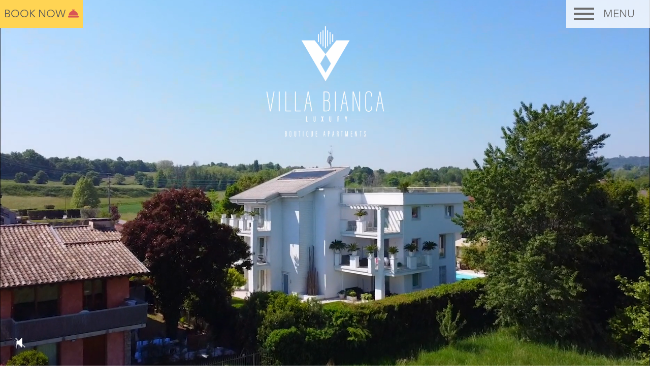

--- FILE ---
content_type: text/html; charset=utf-8
request_url: https://www.villabiancaluxury.com/
body_size: 4889
content:
<!DOCTYPE html>
<html lang="en">
<head>
<base href="/">
<meta charset="UTF-8" /><title>Villa Bianca Luxury Apartments holiday lake Garda - Desenzano del Garda</title>
<meta name="description" content="being just less than 300 mt. far from the beach of the first bay you meet, driving on to way from Desenzano to Salò and it enjoys a breathtaking view over the whole lake" /><meta name="robots" content="INDEX, FOLLOW" /><meta name="viewport" content="width=device-width, initial-scale=1.0, maximum-scale=1.0, user-scalable=0" />
<link rel="alternate" href="https://www.villabiancaluxury.it" hreflang="it" />  
<link rel="alternate" href="https://www.villabiancaluxury.com/am-gardasee/willkommen.html" hreflang="de" />  
<link rel="alternate" href="https://www.villabiancaluxury.com" hreflang="en" />  
<link rel='stylesheet' href="https://cdn.tebaidecloud.com/framework/6.5.1/css/external.min.css" />
<link rel='stylesheet' href="https://www.villabiancaluxury.com/temi/ponto/styles.css" />
<link rel='stylesheet' href="https://cdn.tebaidecloud.com/css/vegas/vegas.min.css" />
<link rel="stylesheet" href="https://cdn.tebaidecloud.com/css/fontawesome/svg-with-js.min.css" />
<meta property="og:type" content="website">
<meta property="og:url" content="https://www.villabiancaluxury.com/" />
<meta property="og:title" content="Villa Bianca Luxury Apartments" />
<meta property="og:description" content="It is a brand new luxury building for exclusive holidays on the Southern coast of Lake Garda: built in 2018 featured by an elegant architectural style" />
<meta property="og:image" content="https://www.villabiancaluxury.com/image/xp34190213025908.jpg" />

</head>
<body> 
<div class="off-canvas position-right" id="offCanvas" data-off-canvas>
    <div class="flag">

<ul>
<li><a href="https://www.villabiancaluxury.it" title="" accesskey="i">Italiano</a></li>
			   <li><a href="https://www.villabiancaluxury.com/am-gardasee/willkommen.html" title="" accesskey="d">Deutsch</a></li>
			   </ul>
</div>    <span class="main-menu" data-toggle="offCanvas">
                    <span class="menu-button-wrapper">
                        <div class="hamburger closed">
                            <div class="burger-main">
                            <div class="burger-inner">
                                <span class="top"></span>
                                <span class="mid"></span>
                                <span class="bot"></span>
                            </div>
                            </div>
                        </div>
                    </span>
    <span class="menu-title">Menu</span>
</span>
<div id="overlay-menu-content" class="" style="bottom: 146px;">
<nav class="nereo_menu">
    <ul class="level0">
        <li><a href="https://www.villabiancaluxury.com" accesskey="J">Home</a>		        </li>
        <li><a href="https://www.villabiancaluxury.com/lakegarda/boutique-apartments.html">Boutique Apartments</a>		        </li>
        <li><a href="https://www.villabiancaluxury.com/lakegarda/eco-friendly-villa.html">Eco-friendly Villa</a>		        </li>
        <li><a href="https://www.villabiancaluxury.com/lakegarda/services.html">Services</a>		        </li>
        <li><a href="https://www.villabiancaluxury.com/lakegarda/experiences.html">Experiences</a>		        </li>
        <li><a href="https://www.villabiancaluxury.com/lakegarda/privatechef-homecatering.html">Chef and Home Catering</a>		        </li>
        <li><a href="https://www.villabiancaluxury.com/lakegarda/surroundings.html">Surroundings</a>		        </li>
        <li><a href="https://www.villabiancaluxury.com/lakegarda/emotions.html">Emotions</a>		        </li>
        <li><a href="https://www.villabiancaluxury.com/gardalake/press-online.html">Press</a>		        </li>
        <li><a href="https://www.villabiancaluxury.com/lakegarda/booking">Booking</a>		        </li>
        <li><a href="https://www.villabiancaluxury.com/lakegarda/vinitaly.html">Vinitaly</a>		        </li>
        <li><a href="https://www.villabiancaluxury.com/lakegarda/south-garda-karting.html">South Garda Karting</a>		        </li>
        <li><a href="https://www.villabiancaluxury.com/lakegarda/contacts.html">Contacts</a>		        </li>
    </ul>
</nav>
</div>
</div>
<div class="off-canvas-content" data-off-canvas-content>
    <span class="main-menu" data-toggle="offCanvas">
                    <span class="menu-button-wrapper">
                        <div class="hamburger closed">
                            <div class="burger-main">
                            <div class="burger-inner">
                                <span class="top"></span>
                                <span class="mid"></span>
                                <span class="bot"></span>
                            </div>
                            </div>
                        </div>
                    </span>

    <span class="menu-title">Menu</span>
</span>
        <div class="prenota">
        <a href="https://www.villabiancaluxury.com/lakegarda/booking">
        <div class="menutitle"><span>Book now</span> <i class="fas fa-concierge-bell animated infinite"></i></div>
    </a>
    </div>
<div id="header">
    <div class="logo">	
<a href="https://www.villabiancaluxury.com" title="Villa Bianca Luxury"><img src="https://www.villabiancaluxury.com/image/logologo1.png" alt="" /></a>
</div>	

<div class="hero_header">
            <video id="video_header" class="video_header" autoplay muted loop playsinline>
            <source src="https://video.tebaidecloud.com/villabiancaluxury/video.mp4" type="video/mp4">
                            <img src="/image/xp1181212090834.jpg" alt="" />
                        </video>
                    </div>
            <button class="btn-audio" type="button" aria-label="Attiva audio"></button>
        <div class="arrows"></div>
        </div>

 </div>
<div id="box">
    <div class="grid-container">
        <div class="grid-x grid-margin-x">
            <div class="large-18 medium-18 small-18 cell">
                <div id="colonna2">
                                                                                                                                        </div>
            </div>
        </div>
    </div>
</div>
				

                        <div   class="modshape"  style="margin-top:50px;margin-bottom:15px;">
                
        <div class="grid-container">
            <div class="grid-x">
                                    
                                        <div class="cell large-auto medium-auto small-auto large-order-0 medium-order-0 small-order-0">
                                                                                            <div class="textshape"  >
        <h2>Villa Bianca</h2>
</div>

                                                                                        </div>
                            </div>
        </div>
        </div>
                                    <div   class="modshape"  style="margin-top:20px;">
                
        <div class="grid-container">
            <div class="grid-x">
                                    
                                        <div class="cell large-auto medium-auto small-auto large-order-0 medium-order-0 small-order-0">
                                                                                            <div class="textshape"  >
        <p style="text-align: justify;">It is a brand new luxury building for exclusive holidays on the Southern coast of Lake Garda: built in 2018 featured by an elegant architectural style, it lies in an ideal situation, being just less than 300 mt. far from the beach of the first bay you meet, driving on the way from Desenzano to Sal&ograve; and it enjoys a breathtaking view over the whole lake .<br />
<br />
&nbsp;</p>

<p style="text-align: justify;">&nbsp;</p>
</div>

                                                                                        </div>
                            </div>
        </div>
        </div>
                                    <div   class="modshape">
                
        <div class="grid-container">
            <div class="grid-x">
                                    
                                        <div class="cell large-auto medium-auto small-auto large-order-0 medium-order-0 small-order-0">
                        
                        <div  data-aos="">
                                                                                                <div class="textshape"  >
        <p><br />
<strong><a href="https://www.villabiancaluxury.com/lakegarda/privatechef-homecatering.html"><span style="color:#000000;">CHEF AND HOME CATERING SERVICE</span><span style="color:#d85555;"> </span></a></strong><span style="font-size:10px;"><em><a href="https://www.villabiancaluxury.com/lakegarda/privatechef-homecatering.html"><span style="color:#d85555;">Discover &gt;&gt; </span></a></em><span style="color:#d85555;"><strong>&nbsp;</strong></span></span><br />
Villa Bianca Luxury&nbsp;is happy to give you the opportunity to take advantage of an exclusive service, on request that will allow you to enjoy your holiday with an additional pleasure.</p>

<p><strong><a href="https://www.villabiancaluxury.com/lakegarda/surroundings.html"><span style="color:#000000;">SURROUNDINGS </span></a></strong><span style="font-size:11px;"><em><a href="https://www.villabiancaluxury.com/lakegarda/surroundings.html"><span style="color:#d85555;">Discover &gt;&gt; &nbsp;</span></a></em></span><br />
Villa Bianca is less than 3 km far from Desenzano, the perfect starting point for visiting all the villages around the lake and the main towns, such as Verona, Venice or Milan, easily reachable by train or taking the motorway A4.</p>

<p><strong><a href="https://www.villabiancaluxury.com/lakegarda/experiences.html"><span style="color:#000000;">EXPERIENCES</span></a></strong><span style="font-size:11px;"><em><a href="https://www.villabiancaluxury.com/lakegarda/experiences.html"><span style="color:#d85555;"> Discover &gt;&gt; &nbsp;</span></a></em></span><br />
Boat excursions, golf, bike rental and more.<br />
&nbsp;</p>
</div>

                                                                                            </div>
                                        </div>
                            </div>
        </div>
        </div>
                                    <div   class="modshape"  style="padding-bottom:100px;background:#4e4d4d;">
                
        <div class="grid-container">
            <div class="grid-x">
                                    
                                        <div class="cell large-10 medium-10 small-auto large-order-0 medium-order-0 small-order-0">
                                                                                            <div class="textshape"  >
        </div>

                                                                                        </div>
                                    
                                        <div class="cell large-8 medium-8 small-18 large-order-1 medium-order-1 small-order-1">
                        
                        <div  data-aos="fade-left" data-aos-anchor-placement="top-center" data-aos-easing="ease-in-out-quad" data-aos-duration="700" data-aos-offset="-250" data-aos-delay="400" data-aos-once="true">
                                                                                                <div class="textshape left-line light"  >
        <p>Our Villa has 7 apartments, all furnished in a refined way with extreme care for the details, a fabulous garden and a wide pool.</p>
</div>

                                                                                            </div>
                                        </div>
                                    
                                        <div class="cell large-18 medium-18 small-18 large-order-2 medium-order-2 small-order-2">
                                                                                                 <div class="grid-container full">
        <div class="grid-x grid-padding-x indici" id="indici">
 


   <div  class="indice-type  large-6 medium-6 small-18 large-order-1 medium-order-1 small-order-1 cell">
       <a href="https://www.villabiancaluxury.com/lakegarda/boutique-apartments.html" title="Apartments">
                 <h4 class="indice-name">Apartments</h4>
                 <div class="indice-bg" style="background-image: url(https://www.villabiancaluxury.com/image/xh1181221114356.jpg)">
               <div class="indice-bg-change" data-src='/image/Indiciappartamenti1.jpg' style="background-image: url(data-src='/image/Indiciappartamenti1.jpg');"></div>
           </div>
       </a>
   </div>



   <div  class="indice-type  large-6 medium-6 small-18 large-order-2 medium-order-2 small-order-2 cell">
       <a href="https://www.villabiancaluxury.com/lakegarda/eco-friendly-villa.html" title="Eco-friendly Villa">
                 <h4 class="indice-name">Eco-friendly Villa</h4>
                 <div class="indice-bg" style="background-image: url(https://www.villabiancaluxury.com/image/xh1181221114636.jpg)">
               <div class="indice-bg-change" data-src='/image/Indicigiardino.jpg' style="background-image: url(data-src='/image/Indicigiardino.jpg');"></div>
           </div>
       </a>
   </div>



   <div  class="indice-type  large-6 medium-6 small-18 large-order-3 medium-order-3 small-order-3 cell">
       <a href="https://www.villabiancaluxury.com/lakegarda/services.html" title="Services">
                 <h4 class="indice-name">Services</h4>
                 <div class="indice-bg" style="background-image: url(https://www.villabiancaluxury.com/image/xh1190404023847.jpg)">
               <div class="indice-bg-change" data-src='/image/Indicipiscinaaerea.jpg' style="background-image: url(data-src='/image/Indicipiscinaaerea.jpg');"></div>
           </div>
       </a>
   </div>
</div>
     </div>
                                                                                        </div>
                            </div>
        </div>
        </div>
                                    <div   class="modshape"  style="min-height:400px;">
                
        <div class="grid-container full">
            <div class="grid-x">
                                                        
                                        <div class="cell large-auto medium-auto small-auto large-order-0 medium-order-0 small-order-0">
                                                                                            
	<div class="imgshape "  >
					<img src="https://www.villabiancaluxury.com/image/11250509092204.jpg" alt="" />
					</div>

                                                                                        </div>
                            </div>
        </div>
        </div>
                                    <div   class="modshape">
                
        <div class="grid-container">
            <div class="grid-x">
                                    
                                        <div class="cell large-auto medium-auto small-auto large-order-0 medium-order-0 small-order-0">
                        
                        <div  data-aos="">
                                                                                                <div class="shapepdf">
            <div class="grid-container full">
            <div class="grid-x grid-padding-x">
                                    <div class="large-2 cell">
                        <div class="_df_thumb " id="df_6306"
                             thumb="https://www.villabiancaluxury.com/image/xhs1250910102236.png">brochure </div>
                        <script data-cfasync="false">
                            var option_df_6306 = {
                                "webgl": "true",
                                "outline": [],
                                "backgroundColor": "",
                                "height": "500",
                                "duration": "800",
                                "hard": "cover",
                                "forceFit": "true",
                                "autoEnableOutline": "false",
                                "autoEnableThumbnail": "false",
                                "overwritePDFOutline": "false",
                                "enableDownload": "",
                                "direction": "1",
                                "pageMode": "0",
                                "soundEnable": "",
                                "maxTextureSize": "1600",
                                                                "source": "https://www.villabiancaluxury.com/image/rootrivista_villacompresso.pdf",
                                                                "text": {
                                    "toggleSound": "Toggle Sounds",
                                    "toggleThumbnails": "Thumbnails",
                                    "toggleOutline": "Toggle Outline",
                                    "previousPage": "Previous Page",
                                    "nextPage": "Next Page",
                                    "toggleFullscreen": "Fullscreen",
                                    "zoomIn": "Zoom In",
                                    "zoomOut": "Zoom Out",
                                    "toggleHelp": "Help",
                                    "singlePageMode": "Single Page Mode",
                                    "doublePageMode": "Double Page Mode",
                                    "downloadPDFFile": "Download PDF",
                                    "gotoFirstPage": "Go to First Page",
                                    "gotoLastPage": "Go to Last Page",
                                    "play": "Start AutoPlay",
                                    "pause": "Pause AutoPlay",
                                    "share": "Share"
                                },
                            };
                        </script>
                    </div>
                            </div>
        </div>
        </div>
                                                                                            </div>
                                        </div>
                            </div>
        </div>
        </div>
                					
<div id="footer">
    <div class="grid-container">
        <div class="grid-x grid-margin-x">
            <div class="large-12 medium-9 small-18 cell">
                <div class="logo">
                    <img src="/image/rootlogodark.png">
                </div>
            </div>
            <div class="large-6 medium-9 small-18 cell">
			<div class="intestazione">
<h4>CONTACTS:</h4>

<p><strong>Villa Bianca Luxury Apartments</strong><br />
Via Remato,32<br />
25017 . Lonato del Garda (Bs)<br />
Lake Garda . Italy</p>

<p>+39 338 3839536&nbsp; &nbsp;<br />
+39 348 4059302<br />
<a href="mailto:info@villabiancaluxury.com">info@villabiancaluxury.com</a><br />
<br />
<span style="font-size:10px;"><strong>CIN:</strong> IT017092B4UXSUL7W5</span></p>

<p><a class="iubenda-white no-brand iubenda-noiframe iubenda-embed iubenda-noiframe " href="https://www.iubenda.com/privacy-policy/28164200" title="Privacy Policy ">Privacy Policy</a><script type="text/javascript">(function (w,d) {var loader = function () {var s = d.createElement("script"), tag = d.getElementsByTagName("script")[0]; s.src="https://cdn.iubenda.com/iubenda.js"; tag.parentNode.insertBefore(s,tag);}; if(w.addEventListener){w.addEventListener("load", loader, false);}else if(w.attachEvent){w.attachEvent("onload", loader);}else{w.onload = loader;}})(window, document);</script> <a class="iubenda-white no-brand iubenda-noiframe iubenda-embed iubenda-noiframe " href="https://www.iubenda.com/privacy-policy/28164200/cookie-policy" title="Cookie Policy ">Cookie Policy</a><script type="text/javascript">(function (w,d) {var loader = function () {var s = d.createElement("script"), tag = d.getElementsByTagName("script")[0]; s.src="https://cdn.iubenda.com/iubenda.js"; tag.parentNode.insertBefore(s,tag);}; if(w.addEventListener){w.addEventListener("load", loader, false);}else if(w.attachEvent){w.attachEvent("onload", loader);}else{w.onload = loader;}})(window, document);</script></p>
</div>			            			
<div id="tebe">
	<a rel="nofollow" href="https://www.villabiancaluxury.com/adminTeb/index.php?lga=6&amp;ric=1&amp;selsez=118&amp;sezione=387&amp;mg=5"><i class="fal fa-code-commit"></i></a>
	<a class="tebe-link" href="http://www.tebaide.it" target="_blank">Tebaide Media</a>
</div>            </div>
        </div>
    </div>
</div>

<div class="reveal full" id="prenota" data-reveal data-animation-in="slide-in-down fast" data-animation-out="slide-out-up fast">
    <span class="book-title">Book or send request</span>
    <div class="panel-default">
       <div class="grid-container full">
        <div class="grid-x grid-margin-x align-middle">
            <div class="small-18 medium-18 large-18 cell">
                https://www.villabiancaluxury.com/lakegarda/booking            </div>
</div>
</div>

</div>    <button class="close-button" data-close aria-label="Close modal" type="button">
        <span aria-hidden="true">&times;</span>
    </button>
</div>
<script src="https://code.jquery.com/jquery-2.2.1.min.js"></script>
<script src="/jcomp/greensock/jquery.gsap.min.js"></script>
<script src="/jcomp/greensock/TweenMax.min.js"></script>
<script src="https://cdn.tebaidecloud.com/framework/6.5.1/js/foundation.min.js"></script>
<script src="https://cdn.tebaidecloud.com/js/velocityjs/velocity.min.js"></script>
<script src="https://www.villabiancaluxury.com/jcomp/funzioni.js"></script>
<script src="https://cdn.tebaidecloud.com/js/aos/aos.js"></script>
<script src="https://cdn.tebaidecloud.com/js/parallaxer/parallaxer.min.js"></script>
<script src="https://www.villabiancaluxury.com/jcomp/pdfreader.js"></script>
<script>AOS.init();
</script>
<!-- Google Tag Manager -->
<script>(function(w,d,s,l,i){w[l]=w[l]||[];w[l].push({'gtm.start':
new Date().getTime(),event:'gtm.js'});var f=d.getElementsByTagName(s)[0],
j=d.createElement(s),dl=l!='dataLayer'?'&l='+l:'';j.async=true;j.src=
'https://www.googletagmanager.com/gtm.js?id='+i+dl;f.parentNode.insertBefore(j,f);
})(window,document,'script','dataLayer','GTM-PZ58V5SW');</script>
<!-- End Google Tag Manager --><script type="application/ld+json">
{
  "@context" : "http://schema.org",
  "@type" : "LocalBusiness",
  "name" : "Villa Bianca Luxury Apartments",
  "telephone" : "+39 338 3839536",
  "email" : "info@villabiancaluxury.com",
  "address" : {
    "@type" : "PostalAddress",
    "addressRegion" : "Lake Garda . Italy"
  }
}
</script>
<div id="popmodal"></div>
<script src="https://cdn.tebaidecloud.com/js/fontawesome/all.min.js"></script>
<script type="text/javascript">
var _iub = _iub || [];
_iub.csConfiguration = {"siteId":2761589,"cookiePolicyId":28164200,"lang":"en-GB"};
</script>
<script type="text/javascript" src="//cs.iubenda.com/sync/2761589.js"></script>
<script type="text/javascript" src="//cdn.iubenda.com/cs/gpp/stub.js"></script>
<script type="text/javascript" src="//cdn.iubenda.com/cs/iubenda_cs.js" charset="UTF-8" async></script>


<div id="infomodal"></div>
</div>
</body>
</html>

--- FILE ---
content_type: text/css
request_url: https://www.villabiancaluxury.com/temi/ponto/styles.css
body_size: 9362
content:
@import url('https://fonts.googleapis.com/css2?family=Cormorant+Garamond:wght@300&family=Playfair+Display&display=swap');
@import url(https://cdn.tebaidecloud.com/fonts/Avenir_Next/AvenirNext.css);
@media print{
	body{
		background-color:white;
		color:black;
		font-size:11px
	}
	#contenitore{
		width:100%
	}
	#colonna3{
		text-align:justify
	}
	#colonna2,#colonna1,#testa,#tebe,#ground,#zcontent,#supersizedCont,#menugea,.flag{
		display:none
	}
	div.intestazione{
		font-size:10px;
		text-align:center
	}
	a:link,a:visited,a:hover,a:active{
		text-decoration:none;
		color:black
	}
	#piedipagina{
		position:relative;
		font-size:10px
	}
	a[href]:after{
		content:""
	}
}

/* Stili Int */

body,html {
	height: auto;
	margin: 0;
	padding: 0;
	overflow-x: hidden;
}

body {
	position: relative;
	font-family: "Avenir Next LT Pro Regular";
	font-weight: normal;
	background-color: #fff;
	color: #555;
	text-align: left;
	line-height: 20px;
}
body .prices-img, body .prices-title, body .prices-nota {
	display: none;
}
body .form-tebaide .bt-col input[type=submit] {
	background-color: #dc5351;
	font-size: 18px;
}
body .form-tebaide {
	background-color: #4e4d4d;
    border: 1px solid #777777;
}
body .form-tebaide .guest-picker select {
	padding: 2px 10px;
}

.frasepg {
	position: absolute;
    bottom: 166px;
    color: #fff;
    z-index: 1;
    left: 0px;
    width: 100%;
    text-align: center;
    font-size: 53px;
    font-family: 'Playfair Display', serif;
    text-transform: uppercase;
}

.pulsanteimg {
	position: relative;
	margin: 20px;
	padding: 10px;
	border: 1px solid #f00;
	display: inline-block;
	cursor: pointer;
	background-color: #ff000052;
	font-size: 20px;
}

.pulsanteimg:hover {
	background-color: rgba(255, 0, 0, 0.56);
}

.frasepg a {
	color: #fff !important;
}

.form-tebaide .bt-col .bt-col-inner .fa-calendar {
	position: absolute;
	top: 13px;
	left: 26px;
	color: #fff;
}
.clear {
	clear: both;
}
.btn {
	border: 0;
}

img {
	vertical-align: middle;
	border: 0px;
	max-width: 100%;
}
table {
	border-collapse: collapse;
	border-spacing: 0;
}
h1, h2, h3, h4, h5, h6 {
	font-weight: normal;
	padding: 0px;
	margin: 0px;
	font-family: "Avenir Next LT Pro Condensed";
}

:focus {
	outline:none;
}
#tebe {
	padding-left: 0;
	font-size: 12px;
	text-align: left;
}
#footerBoxMessage {
	background-color: #f4f2f2 !important;
}
#footerBoxitem a {
	color: #585756 !important;
}
#tebe a:link, #tebe a:visited {
}
button, input, select, textarea {
	font-family: inherit;
	font-size: inherit;
	line-height: inherit;
}
.container {
	position: relative;
	margin: 0 auto;
}
a:link, a:visited {
	text-decoration: none;
	color: rgb(89, 89, 89);
}
a:hover, a:active, a:focus {
	color: black;
}
a i:before {
	cursor: pointer !important;
}
#container {
}
#header {
	z-index: 2;
	min-height: 400px;
}
#header .logo {
	position: absolute;
	z-index: 2;
	left: 50%;
	transform: translateX(-50%);
	max-width: 270px;
	top: 50px;
}
#box {
	position: relative;
	height: auto !important;
}
#colonna1 {
	position: relative;
}
#colonna2 {
	position: relative;
	width: 100%;
}
#footer {
	position: relative;
	text-align: center;
	padding: 50px 15px;
	background-color: rgb(255, 255, 255);
}
#footer div.intestazione {
	text-align: left;
}
#footer .logo {
    max-width: 250px;
    margin: 0 auto;
    margin-bottom: 50px;
}
div.logo {
}

.reveal h1 {
	display: none;
}
body .tslider.full-width{
    min-height: 400px;	
}
video.video_header {
    position: relative;
    top: 0;
    left: 50%;
    transform: translate(-50%, 0px);
    bottom: 0;
    right: 0;
    width: 100%;
    min-height: 300px;
    max-height: 100vh;
    object-fit: cover;
}

/* Link richiesta informazioni */
 .book-title {
	text-align: center;
	width: 100%;
	display: block;
	font-size: 34px;
	margin-bottom: 25px;
	margin-top: 25px;
	letter-spacing: 3px;
	 line-height: 32px;
	 color: #000;
}

 input:disabled, input[readonly], textarea:disabled, textarea[readonly] {
	background-color: #fff;
}
.panel-default .button {
	background-color: #d85555;
	color: #fefefe;
	font-size: 21px;
	padding: 8px 0;
}
.panel-default .button:hover {
	background-color: #d89719;
	color: #fefefe;
	font-size: 21px;
	font-size: 21px;
	padding: 8px 0;
}
.button.warning:focus, .button.warning:hover {
	background-color: #e9e7e7;
	color: #0a0a0a;
}
.button.warning {
	background-color: #c1c1c1;
	color: #fff;
	margin: 0;
}
div.prenota {
	position: fixed;
	background-color: #ffd453;
	z-index: 3;
	padding: 16px 8px;
	cursor: pointer;
	text-align: center;
	font-size: 21px;
	text-transform: uppercase;
}

div#prenota {
	background-color: #ffffff;
	color: #fff;
	overflow: unset;
}

div.prenota .fa-concierge-bell {
	color: #d85555;
}
div.prenota:hover .fa-concierge-bell {
	-webkit-transform-origin: top center;
	transform-origin: top center;
	-webkit-animation-name: swing;
	animation-name: swing;
}
a.button.warning.expanded.phone {
	background-color: #71a471;
}


/* Menu pagine */

.main-menu {
	position: fixed;
	background-color: rgba(255, 255, 255, 0.8);
	z-index: 3;
	padding: 15px;
	right: 0;
	text-transform: uppercase;
	color: #6c6c6c;
	cursor: pointer;
}
.menu-button-wrapper {
	display: inline-block;
	height: 25px;
	position: relative;
	vertical-align: top;
}
.menu-title {
	display: inline-block;
	height: 22px;
	position: relative;
	vertical-align: top;
	line-height: 1.3;
	font-size: 21px;
	padding: 0 15px;
}
.hamburger {
	-webkit-transform: scale(1);
	transform: scale(1);
	margin: 0px auto;
	position: relative;
	display: block;
	width: 39px;
	height: 30px;
	-webkit-touch-callout: none;
	-webkit-user-select: none;
	-moz-user-select: none;
	-ms-user-select: none;
	user-select: none;
	padding: 0;
}
.burger-main {
	position: absolute;
	height: 25px;
	width: 40px;
}
.burger-inner {
	position: relative;
	height: 24px;
	width: 36px;
}
.burger-main span {
	position: absolute;
	display: block;
	height: 4px;
	width: 40px;
	border-radius: 0px;
	background: #6c6c6c;
}
.burger-main span.mid {
	/*width: 30px;*/
}
.top {
	top: 0;
	transform-origin: 34px 0px;
}
.bot {
	bottom: 0px;
	transform-origin: 35px 5px;
}
.mid {
	top: 10px;
}
.svg-main {
	position: absolute;
	top: 0;
	left: 0;
	width: 68px;
	height: 68px;
}
.circle {
	width: 68px;
	height: 68px;
}
.path {
	stroke-dasharray: 240;
	stroke-dashoffset: 240;
	stroke-linejoin: round;
}
.hamburger.open .path {
	animation: dash-in 0.6s linear normal;
	animation-fill-mode: forwards;
}
.hamburger.closed .path {
	animation: dash-out 0.6s linear normal;
	animation-fill-mode: forwards;
}
.hamburger.open .top {
	animation: close-top-out 0.6s linear normal;
	animation-fill-mode: forwards;
}
.hamburger.open .bot {
	animation: close-bot-out 0.6s linear normal;
	animation-fill-mode: forwards;
}
.hamburger.closed .top {
	animation: close-top-in 0.6s linear normal;
	animation-fill-mode: forwards;
}
.hamburger.closed .bot {
	animation: close-bot-in 0.6s linear normal;
	animation-fill-mode: forwards;
}
.hamburger.open .mid {
	animation: burger-fill-out 0.6s linear normal;
	animation-fill-mode: forwards;
}
.hamburger.closed .mid {
	animation: burger-fill-in 0.6s linear normal;
}
.path-burger {
	position: absolute;
	top: 0;
	left: 0;
	height: 68px;
	width: 68px;
	-webkit-mask: url(#mask);
	mask: url(#mask);
	-webkit-mask-box-image: url(http://dev.awsm.in/codepen/mask.svg);
}
.animate-path {
	position: absolute;
	top: 0;
	left: 0;
	width: 68px;
	height: 68px;
}
.path-rotation {
	height: 34px;
	width: 34px;
	margin: 34px 34px 0 0;
	-webkit-transform: rotate(0deg);
	transform: rotate(0deg);
	-webkit-transform-origin: 100% 0;
	transform-origin: 100% 0;
}
.path-rotation:before {
	content: '';
	display: block;
	width: 30px;
	height: 34px;
	margin: 0 4px 0 0;
	background: #fff;
}
.hamburger.open .animate-path {
	animation: circle-in 0.6s linear normal;
	animation-fill-mode: forwards;
}
.hamburger.closed .animate-path {
	animation: circle-out 0.6s linear normal;
	animation-fill-mode: forwards;
}
@-webkit-keyframes dash-in {
	0% {
		stroke-dashoffset: 240;
	}
	40% {
		stroke-dashoffset: 240;
	}
	100% {
		stroke-dashoffset: 0;
	}
}
@keyframes dash-in {
	0% {
		stroke-dashoffset: 240;
	}
	40% {
		stroke-dashoffset: 240;
	}
	100% {
		stroke-dashoffset: 0;
	}
}
@-webkit-keyframes dash-out {
	0% {
		stroke-dashoffset: 0;
	}
	40% {
		stroke-dashoffset: 240;
	}
	100% {
		stroke-dashoffset: 240;
	}
}
@keyframes dash-out {
	0% {
		stroke-dashoffset: 0;
	}
	40% {
		stroke-dashoffset: 240;
	}
	100% {
		stroke-dashoffset: 240;
	}
}
@keyframes close-top-out {
	0% {
		left: 0;
		top: 0;
		transform: rotate(0deg);
	}
	20% {
		left: 0;
		top: 0;
		transform: rotate(15deg);
	}
	80% {
		left: -5px;
		top: 0;
		transform: rotate(-60deg);
	}
	100% {
		left: -5px;
		top: 1px;
		transform: rotate(-45deg);
	}
}
@keyframes close-bot-out {
	0% {
		left: 0;
		transform: rotate(0deg);
	}
	20% {
		left: 0;
		transform: rotate(-15deg);
	}
	80% {
		left: -5px;
		transform: rotate(60deg);
	}
	100% {
		left: -5px;
		transform: rotate(45deg);
	}
}
@keyframes close-top-in {
	0% {
		left: -5px;
		bot: 0;
		transform: rotate(-45deg);
	}
	20% {
		left: -5px;
		bot: 0;
		transform: rotate(-60deg);
	}
	80% {
		left: 0;
		bot: 0;
		transform: rotate(15deg);
	}
	100% {
		left: 0;
		bot: 1px;
		transform: rotate(0deg);
	}
}
@keyframes close-bot-in {
	0% {
		left: -5px;
		transform: rotate(45deg);
	}
	20% {
		left: -5px;
		transform: rotate(60deg);
	}
	80% {
		left: 0;
		transform: rotate(-15deg);
	}
	100% {
		left: 0;
		transform: rotate(0deg);
	}
}
@keyframes burger-fill-in {
	0% {
		width: 0;
		left: 36px;
	}
	40% {
		width: 0;
		left: 40px;
	}
	80% {
		width: 36px;
		left: -6px;
	}
	100% {
		width: 36px;
		left: 0px;
	}
}
@keyframes burger-fill-out {
	0% {
		width: 36px;
		left: 0px;
	}
	20% {
		width: 42px;
		left: -6px;
	}
	40% {
		width: 0;
		left: 40px;
	}
	100% {
		width: 0;
		left: 36px;
	}
}
@keyframes circle-out {
	0% {
		transform: rotate(0deg);
	}
	40% {
		transform: rotate(180deg);
	}
	100% {
		transform: rotate(360deg);
	}
}
@keyframes circle-in {
	0% {
		transform: rotate(360deg);
	}
	40% {
		transform: rotate(180deg);
	}
	100% {
		transform: rotate(0deg);
	}
}
/* Menu Customized */

.position-left.is-open ~ .off-canvas-content {
	transform: translateX(-50%);
}
.off-canvas-content.is-open-right.has-transition-push {
	/*-webkit-transform: translateX(-50%);*/
	/*-ms-transform: translateX(-50%);*/
	/*transform: translateX(-50%);*/
}
.position-right {
	top: 0;
	right: 0;
	width: 50%;
	height: 100%;
	transform: translateX(100%);
	overflow-y: auto;
}
.off-canvas {
	position: fixed;
	z-index: 1;
	transition: transform .5s ease;
	-webkit-backface-visibility: hidden;
	backface-visibility: hidden;
	background: rgb(255, 255, 255);
	z-index: 100000 !important;
}
.js-off-canvas-overlay {
	position: absolute;
	top: 0;
	right: 0;
	width: 100%;
	height: 100%;
	transition: opacity .5s ease,visibility .5s ease;
	background: rgba(255, 255, 255, 0.37);
	opacity: 0;
	visibility: hidden;
	overflow: hidden;
}
.off-canvas-content.is-open-right {
	padding-right: 0px;
}
.nereo_menu > ul > li {
	font-size: 30px;
	font-weight: 300;
	letter-spacing: 6px;
	line-height: 1.4;
	opacity: 0;
	position: relative;
	top: 60px;
	-webkit-transition: all .3s ease-out;
	-moz-transition: all .3s ease-out;
	-ms-transition: all .3s ease-out;
	-o-transition: all .3s ease-out;
	transition: all .6s ease-out;
	clear: both;
	color: rgb(114, 114, 114);
	cursor: pointer;
}

.nereo_menu > ul > li .hassub {
	cursor: pointer;
}
.nereo_menu .logo-big {
	margin-bottom: 30px;
}
.nereo_menu > ul > li a {
	color: rgb(104, 104, 104);
}
.nereo_menu > ul > li.gk-active {
	opacity: 1;
	top: 0;
}
.nereo_menu {
	position: absolute;
	top: 75px;
	left: 100px;
	text-transform: uppercase;
	font-size: 15px;
	font-weight: bold;
}
.nereo_menu ul {
	margin: 0;
	padding: 0;
	list-style-type: none;
	margin-top: 50px;
}
.nereo_menu ul ul {
	padding: 0;
	margin: 0;
	list-style-type: none;
	-webkit-transition: all .3s ease-out;
	-moz-transition: all .3s ease-out;
	-ms-transition: all .3s ease-out;
	-o-transition: all .3s ease-out;
	transition: all .3s ease-out;
	height: 0;
	opacity: 0;
	overflow: hidden;
	position: relative;
}
.nereo_menu ul ul.gk-active {
	-webkit-transition: all .3s ease-out;
	-moz-transition: all .3s ease-out;
	-ms-transition: all .3s ease-out;
	-o-transition: all .3s ease-out;
	transition: all .3s ease-out;
	position: relative;
	height: auto;
	opacity: 1;
	margin: 15px 0 15px 15px;
}
.nereo_menu ul ul > li {
	padding: 0 0px;
	font-size: 25px;
	color: #9e9a9a;
	opacity: 0;
	-webkit-transition: all .3s ease-out;
	-moz-transition: all .3s ease-out;
	-ms-transition: all .3s ease-out;
	-o-transition: all .3s ease-out;
	transition: all .3s ease-out;
}

.nereo_menu ul ul > li.gk-active {
	opacity: 1;
	padding: 0 10px;
}
.nereo_menu ul ul > li a {
	color: #9e9a9a;
}
.nereo_menu ul ul > li:hover > ul {
	display: block;
	position: absolute;
	padding: 15px;
	background-color: rgb(240, 243, 245);
}
/* Lingue */

div.flag {
	position: absolute;
	left: 90px;
	top: 30px;
	text-transform: uppercase;
}
div.flag ul {
	margin: 0px;
	padding: 0px;
	list-style-type: none;
}
div.flag li {
	padding: 10px;
	float: left;
}
div.flag img {
	border: none;
}
div.flag a:link,div.flag  a:visited {
	text-decoration: none;
}
div.flag a:hover, div.flag a:active, div.flag a:focus {
}
h1.tsez {
	position: relative;
	text-align: left;
	margin: 0;
	padding: 0;
}
h2.nolink {
	position: relative;
	margin: 0;
	padding: 0;
	text-align: left;
}
h3.nolink {
	position: relative;
	margin: 0;
	padding: 0;
	text-align: left;
}

/* Immagine della pagina */

#imgpag {
	position:relative;
}
#imgpag img, #imgpag object, #imgpag embed {
	width: 100%;
	height: 400px;
}
.tnota {
	text-align: justify;
}

/* Banner Default */

.banner1 {
	position: relative;
	font-size: 11px;
	text-align: center;
}
.banner1 div.corpob {
}

/* Link richiesta informazioni */

ul.infolink {
	margin: 0px;
	padding: 0px;
	list-style-type: none;
}
ul.infolink li {
	display: inline;
	padding-left: 10px;
}
ul.infolink li a:link,ul.infolink li  a:visited {
	text-decoration: none;
}
ul.infolink li a:hover,ul.infolink li a:active, a:focus {
}

/* Commenti */

div.commenti {
	width: 100%;
	border-top: 1px solid lightgray;
	margin: 5px 0;
	padding: 5px 0;
}
div.commenti.commenti-post {
	text-align: left;
}
div.commenti div.titolo-commento {
	padding: 6px 10px;
	background: #272727;
	color: white;
	font-size: 16px;
	margin: 10px 0 15px 0;
}
div.commenti div.riga {
	margin: 10px 0;
}
div.commenti textarea.commento {
	width: 400px;
	height: 100px;
}
div.commenti div.item {
	margin: 20px 0;
	min-height: 50px;
	color: #555;
}
div.commenti div.item img.img {
	border-radius: 1px;
	padding: 2px;
	box-shadow: 0 0px 3px 0 #555;
	background: white;
	opacity: 0.8;
	float: left;
}
div.commenti div.item img.img:hover {
	opacity: 1;
}
div.commenti div.item div.titolo {
	margin-left: 70px;
}
div.commenti div.item div.commnota {
	margin: 5px 0 0 70px
}
div.commenti div.item div.titolo span.nome {
	font-weight: bold;
	color: #444;
}

/* BLOG */

.blogonsite {
	padding: 10px;
}

.blogsite_titolo {
	text-align: center;
}

.blog_post {
	padding: 10px;
}

.blog_post ul {
	padding: 0;
	margin: 0;
	list-style-type: none;
	color: #919191;
}

.blogsite_titolopost {
	padding: 10px 0 5px 0;
	font-size: 20px;
}

.blogsite_image {
	height: 250px;
	background-size: cover;
	background-position: center center;
}

.blogsite_image img {
	width: 100%;
}

/* GALLERY SLIDER */
.right-single-arrow {
	display: inline;
	position: absolute;
	top: 0;
	bottom: 0;
	margin: auto;
	right: 70px;
	width: 25px;
	height: 25px;
	opacity: .7;
	font-size: 24px;
	cursor: pointer;
	-webkit-user-select: none;
	user-select: none;
	z-index: 1;
	color: #fff;
}
.left-single-arrow {
	display: inline;
	position: absolute;
	top: 0;
	bottom: 0;
	margin: auto;
	left: 70px;
	width: 25px;
	height: 25px;
	opacity: .7;
	font-size: 24px;
	cursor: pointer;
	-webkit-user-select: none;
	user-select: none;
	z-index: 1;
	color: #fff;
}


#imgpag_frase {
	display: none;
}
#imgpag .rslides {
	position: relative;
	list-style: none;
	overflow: hidden;
	width: 100%;
	padding: 0;
	margin: 0;
}
#imgpag .rslides li {
	-webkit-backface-visibility: hidden;
	position: absolute;
	display: none;
	width: 100%;
	left: 0;
	top: 0;
}
#imgpag .rslides li:first-child {
	position: relative;
	display: block;
	float: left;
}
#imgpag .rslides img, #imgpag img {
	display: block;
	height: auto;
	width: 100%;
	border: 0;
}
#imgpag .rslides img {
	float: left;
}
#imgpag .rslides_nav {
	display: none;
}
#imgpag a.rslides_nav {
	z-index: 9999;
	font-size: 78px;
	color: #FFF;
	position: absolute;
	top: 50%;
	margin: -40px 0 0 0;
}
#imgpag a.rslides_nav.prev {
	left: 20px;
}
#imgpag a.rslides_nav.next {
	right: 20px;
}
#imgpag div.text_overlay {
	display: none;
	position: absolute;
	bottom: 0;
	left: 0;
	width: 100%;
	height: 180px;
	line-height: 15px;
	text-align: center;
	color: #FFF;
	background: #000;
	z-index: 9999;
	background: url([data-uri]);
	background: -moz-linear-gradient(top,  rgba(0,0,0,0) 0%, rgba(0,0,0,0.8) 92%, rgba(0,0,0,0.8) 100%);
	background: -webkit-gradient(linear, left top, left bottom, color-stop(0%,rgba(0,0,0,0)), color-stop(92%,rgba(0,0,0,0.8)), color-stop(100%,rgba(0,0,0,0.8)));
	background: -webkit-linear-gradient(top,  rgba(0,0,0,0) 0%,rgba(0,0,0,0.8) 92%,rgba(0,0,0,0.8) 100%);
	background: -o-linear-gradient(top,  rgba(0,0,0,0) 0%,rgba(0,0,0,0.8) 92%,rgba(0,0,0,0.8) 100%);
	background: -ms-linear-gradient(top,  rgba(0,0,0,0) 0%,rgba(0,0,0,0.8) 92%,rgba(0,0,0,0.8) 100%);
	background: linear-gradient(to bottom,  rgba(0,0,0,0) 0%,rgba(0,0,0,0.8) 92%,rgba(0,0,0,0.8) 100%);
	filter: progid:DXImageTransform.Microsoft.gradient( startColorstr='#00000000', endColorstr='#cc000000',GradientType=0 );
}
#imgpag div.text_overlay div.inner {
	margin-top: 80px;
}
#imgpag div.text_overlay div.inner p {
	color: #CCC;
}
#ground {
	position: absolute;
	top: 0px;
	left: 0px;
	width: 100%;
	height: 100%;
}
#ground img, #ground object, #ground embed {
	width: 100%;
	height: 100%;
}
.testono, #zcontent, .hidden {
	display: none;
}
#form_box .block {
	margin-top: 25px;
}
#form_box .block h3 {
	font-size: 14px;
	font-weight: bold;
	margin-bottom: 10px;
	color: #525252;
}
#form_box .block .iblock {
	display: inline-block;
	margin-right: 10px;
}
#form_box input[type="submit"] {
	margin-top: 20px;
}
#form_box .alert.alert-error {
	color: #F75F61;
	font-size: 14px;
}
#form_box .alert.alert-info {
	color: #579DCC;
	font-size: 14px;
}
#form_box .alert {
	margin-top: 25px;
}
.has-error {
	border-bottom: 1px solid red;
}
.accetta {
	font-size: 13px;
}
.accetta.error, .accetta.error a:link, .accetta.error a:visited {
	color: #FF6767;
}
.accetta input[type=checkbox] {
	vertical-align: -2px;
}
.newsnegativo {
	display: none;
}

.close-button, .close-button.medium {
	right: 1rem;
	top: .5rem;
	font-size: 3em;
	line-height: 1;
	z-index: 2;
}

.box-container {
	position: relative;
	background-color: #f2f2f2;
	padding: 20px;
}

.infobox div.mscheda {
	padding: 15px 0;
}
.infobox .legend {
	padding: 40px 0 20px 0;
	color: #AFAFAF;
	font-size: 17px;
}
.infobox input[type=checkbox] {
	vertical-align: -2px;
	margin-right: 5px;
}
#map_canvas {
	max-width: 100%;
	width: auto;
	height: 300px;
}
#map_canvas img {
	max-width: none;
}

/* SHAPE */

.galleryshape {
	position: relative;
	padding: 3px;
	border: 2px solid rgba(255, 255, 255, 0.48);
	margin: 17px;
}
.galleryshape .lightgallery .thumb,.galleryshape .lightgallery .thumb .thumb-inner{
	position: relative;
}
.galleryshape .lightgallery .thumb .gallery-poster{
	position: absolute;
	top: 0;
	bottom: 0;
	right: 0;
	left: 0;
	-webkit-transition: all 0.2s ease-in-out;
	-moz-transition: all 0.2s ease-in-out;
	-ms-transition: all 0.2s ease-in-out;
	-o-transition: all 0.2s ease-in-out;
	transition: all 0.2s ease-in-out;
}
.galleryshape .lightgallery .thumb:hover .gallery-poster{
	background-color: rgba(0,0,0,0.4);
}
.galleryshape .lightgallery .thumb .zoom {
	background: url('images/zoom.png') no-repeat center center;
	position: absolute;
	height: 50px;
	width: 100%;
	top: 50%;
	transform: translatey(-50%);
	opacity: 0;
	-webkit-transition: opacity 0.2s ease-in-out;
	-moz-transition: opacity 0.2s ease-in-out;
	-ms-transition: opacity 0.2s ease-in-out;
	-o-transition: opacity 0.2s ease-in-out;
	transition: opacity 0.2s ease-in-out;
}
.galleryshape .lightgallery .thumb:hover .zoom {
	opacity: 1;
}

.lightgallery {
	position: relative;
}

.lightgallery img {
	width: 100%;
}
.galleryCount {
	position: absolute;
	bottom: 5px;
	right: 8px;
	color: rgb(255, 255, 255);
	font-size: 22px;
}

.imgshapenota {
    position: relative;
    text-align: center;
    font-size: 45px;
    color: #fff;
    text-shadow: 2px 2px 4px rgba(0, 0, 0, 0.5);
}

/* INDICE modello 1*/

.shapeindice {
	width: 100%;
	position: relative;
}
.shapeindice .item {
	position: relative;

	margin: 7px 7px;
	text-align: center;
	overflow: hidden;
}
.shapeindice .item img:hover{
	background-color: rgba(31,32,35,0.7);
	 -webkit-transition : background-color 800ms linear ; 
    -moz-transition : background-color 800ms linear ; 
    -o-transition : background-color 800ms linear ; 
    -ms-transition : background-color 800ms linear ; 
    transition : background-color 800ms linear ;
	border-bottom: 3px solid #9d3742;
	
}
.shapeindice .imgindice {
}
.shapeindice .item img {
	width: 200px;
border-bottom: 3px solid #46494e;
}
.shapeindice .item .titoloindice {
	margin: 6px 14px;
	font-size: 16px;
	color: #ece7e3;
	text-align: center;
	text-transform: capitalize;
	
}
.shapeindice .item .testoindice {
 margin: 4px 15px;
	color: #efeae6;
	text-align: center;
	font-size: 16px;
	 padding-bottom: 40px;
}
.shapeindice .item .indicedettagli {
	position: absolute;
	bottom: 0px;
	right: 0px;
	width: 250px;
	padding: 0;
  
    color: #FFF;
}

/* BOLLETTINI */

.shapefoder {
    text-align: center;
}
.shapefoder h4 {
    text-align: left;
    margin-bottom: 10px;
}
.shapefoder .notafolder {
    text-align: left;
    margin-bottom: 20px;
}
.shapefoder img {
	margin-bottom: 5px;
}
/* SCHEDE*/

.scheda_icona {
    position: relative;
    width: 100%;
    height: 230px;
}

/* INDICE modello 2*/

.shapeindice1 {
	width: 100%;
	position: relative;
}
.shapeindice1 .item {
	position: relative;
	margin: 0px 7px;
	text-align: center;
	overflow: hidden;
	background-color: #e1e1de;
	min-height: 358px;
}
.shapeindice1 .item img:hover{
	background-color: rgba(31,32,35,0.7);
}

.shapeindice1 .imgindice {
		
}
.shapeindice1 .item img {
	width: 200px;
}
.shapeindice1 .item .titoloindice {
	margin: 6px 14px;
	font-size: 26px;
	color: #a1a19e;
	text-align: center;
	text-transform: capitalize;
	border-bottom: 1px solid #999996;
}
.shapeindice1 .item .testoindice {
	margin: 4px 15px;
	color: #ababa8;
	text-align: center;
	font-size: 16px;
	padding-bottom: 40px;
}
.shapeindice1 .item .indicedettagli {
	position: absolute;
	bottom: 0px;
	right: 0px;
	width: 250px;
	padding: 0;
    color: #FFF;
}

/* GLOBALI */

.contatto {
	position: relative;
	margin-top: 40px;
}

a.contatti {
	background-color: #fff;
	padding: 10px;
	border: 1px solid #000;
	cursor: pointer;
}

.hero_header {
    background-color: #020407;
}
.btn-audio {
    position: relative;
    left: 25px;
    bottom: 65px;
    height: 30px;
    z-index: 9;
    border: 0;
    color: #fff;
    padding: 0px 0px;
    cursor: pointer;
    font-size: 30px;
}
.btn-audio.is-on::before { content: "🔊"; }
.btn-audio:not(.is-on)::before { content: "🔇"; }

.modshape {
	position: relative;
	background-size: cover;
	background-position: center;
}
.modshape .row.hide-overflow {
	overflow: hidden;
}
.imgshape.logoimg {
    position: absolute;
    top: -160px;
    left: 50%;
    z-index: 1;
    transform: translate(-50%, 0);
    width: 453px;
}
#mappa.modshape {
	position: absolute;
	top: 0;
	min-height: 550px;
	width: 100%;
}
#map {
	min-height: 550px;
}
.notaparallax {
	position: absolute !important;
	top: 50%;
	left: 0;
	width: 100%;
	transform: translateY(-50%);
}
.dzsparallaxer:not(.mode-oneelement) {
	background-color: transparent;
}

.textshape {
	padding-right: 0px;
}
.textshape.light{
	color: #fff;
}
.textshape.left-line {
	margin-top: 45px;
	margin-bottom: 45px;
	padding-left: 15px;
	border-left: 1px solid rgba(255, 255, 255, 0.5);
}
.textshape h2 {
	text-transform: uppercase;
	line-height: 2;
	position: relative;
	display: inline-block;
	padding: 45px 50px 30px 15px;
}
.textshape h2::after {
	content: "";
	position: absolute;
	right: 0;
	width: 1px;
	height: 120px;
	background-color: #ccc;
	bottom: 30px;
}
.shapemodulo {
	
}
.modshape.texturegrigia {
	background-image: url(images/texturegrigia1.png);
}
.modshape.texturegialla {
	background-image: url(images/texturegrigia.png);
}
.modshape.neri {
	font-family: 'Open Sans Condensed', sans-serif;
	font-size: 20px;
    color: #D2CECA;
    padding: 50px 0;
	background-color: #1f151c;
}
.modshape.schedaneri {
	font-family: 'Open Sans Condensed', sans-serif;
	font-size: 16px;
    color: #D2CECA;
    padding: 50px 0;
	background-color: #3E2C37;
}
.modshape.schedaneri h3 {
	font-size: 40px;
    border-bottom: 5px solid #D2CECA;
   	display: inline-block;
}
.modshape.schedaneri table {
    width: 100%;
    background: rgba(226, 225, 223, 0.24);
    border: 2px solid #ECEBEA;
    text-align: left;
}
.modshape.schedaneri table td {
    padding: 10px;
	border-bottom: 1px dashed rgba(255, 255, 255, 0.1);
}
.modshape.schedagialli {
	font-family: 'Open Sans Condensed', sans-serif;
	font-size: 20px;
    color: #3e3b29;
    padding: 50px 0;
    text-align: center;
	background-color: #9e976f;
}
.modshape.schedagialli h3 {
	font-size: 40px;
    border-bottom: 3px solid #ece2a7;
   	display: inline-block;
}
.modshape.schedagialli table {
    width: 100%;
    background: rgba(204,195,144,0.42);
    border: 2px solid #e1da9a;
    text-align: justify;
}
.modshape.schedagialli table td {
    padding: 10px;
	border-bottom: 1px dashed rgba(255, 255, 255, 0.1);
}
.modshape.schedagialli  {
	background-color: #bbb483;
}
.modshape.schedaneri table tr:hover {
    background: rgba(226, 225, 223, 0.1);
}
.modshape.opaco .imgshape {
	min-height: 400px;
	background-repeat: no-repeat;
}
.modshape.opaco .overground:hover{
	background-color: #f4f2f2;
	-webkit-transition : background-color 800ms linear ; 
    -moz-transition : background-color 800ms linear ; 
    -o-transition : background-color 800ms linear ; 
    -ms-transition : background-color 800ms linear ; 
    transition : background-color 800ms linear ;
	min-height: 400px;
}
.modshape.opaco h2 {
	font-weight: bold;
	font-size: 30px;
}
.modshape.opaco .overground{
	min-height: 400px;
	padding: 5px;
}
.brick-gallery {
	width: 100%;
	height: 700px;
	position: relative;
}
.brick-gallery div.element {
	border: 1px solid #fff;
}
@media only screen and (max-width: 900px) {
.element {
	height: 300px;
	width: 100% !important; 
}
}

/* Shape Gallery Template 1*/

.square1_1, .square1_2, .square1_3{
	position: relative;
	height: 400px;
	width: 33.333%;
	float: left;
	-webkit-background-size: cover;
	-moz-background-size: cover;
	-o-background-size: cover;
	background-size: cover;
	background-position: center;
}
.square1_4, .square1_5, .square1_6, .square1_7, .square1_8, .square1_9 {
	position: relative;
	height: 300px;
	width: 16.666%;
	float: left;
	-webkit-background-size: cover;
	-moz-background-size: cover;
	-o-background-size: cover;
	background-size: cover;
	background-position: center;
}
/* Shape Gallery Template 2*/

.square2_1, .square2_4, .square2_7{
	position: relative;
	height: 350px;
	width: 33.333%;
	float: left;
	-webkit-background-size: cover;
	-moz-background-size: cover;
	-o-background-size: cover;
	background-size: cover;
	background-position: center;
}
.square2_2, .square2_3, .square2_5, .square2_6, .square2_8, .square2_9{
	position: relative;
	height: 350px;
	width: 16.666%;
	float: left;
	-webkit-background-size: cover;
	-moz-background-size: cover;
	-o-background-size: cover;
	background-size: cover;
	background-position: center;
}

/* Shape Gallery Template 3*/

.square3_1{
	position: relative;
	height: 700px;
	width: 33.333%;
	float: left;
	-webkit-background-size: cover;
	-moz-background-size: cover;
	-o-background-size: cover;
	background-size: cover;
	background-position: center;
}
.square3_2, .square3_3, .square3_4, .square3_5, .square3_6, .square3_7, .square3_8, .square3_9{
	position: relative;
	height: 350px;
	width: 16.666%;
	float: left;
	-webkit-background-size: cover;
	-moz-background-size: cover;
	-o-background-size: cover;
	background-size: cover;
	background-position: center;
}
/* Shape Gallery Template 4*/

.square4_1, .square4_2, .square4_4, .square4_5, .square4_6, .square4_7, .square4_8, .square4_9{
	position: relative;
	height: 350px;
	width: 16.666%;
	float: left;
	-webkit-background-size: cover;
	-moz-background-size: cover;
	-o-background-size: cover;
	background-size: cover;
	background-position: center;
}
.square4_3{
	position: relative;
	height: 700px;
	width: 33.333%;
	float: left;
	-webkit-background-size: cover;
	-moz-background-size: cover;
	-o-background-size: cover;
	background-size: cover;
	background-position: center;
}

/* MODAL */

#Welcome {
	position: fixed;
	top: 0;
	bottom: 0;
	left: 0;
	right: 0;
	background: #fff url('/image/sfondoapertura.jpg') no-repeat center center;
	background-size: cover;
	z-index: 100000;
	display: block;
	width: 100%;
	max-width: 100%;
}
#Welcome .welcome-logo {
	position: relative;
	display: none;
	top: 50%;
	width: 100%;
	-webkit-transform: translateY(-50%);
	-moz-transform: translateY(-50%);
	-ms-transform: translateY(-50%);
	-o-transform: translateY(-50%);
	transform: translateY(-50%);
	text-align: center;
}
.reveal-overlay #Welcome .welcome-logo{
	display: block;
}
#Welcome.fade-out {
	display: none;
}
#Welcome .close-button {
	position: absolute;
	color: rgb(118, 120, 126);
	cursor: pointer;
}
#Welcome .welcome-logo img {
	max-width: 350px;
	width: 100%;
}
.reveal.full {
	top: 0 !important;
	padding-bottom: 8rem !important;
}
.tslider {
	overflow: hidden;
	position: relative;
	width: 100%;
	height: 100vh;
	z-index: 1;
}
.tslider .tslider-inner {
	position: absolute;
	top: 0;
	left: 0;
	width: 100%;
	height: 100%;
}
.tslider .slides {
	position: absolute;
	top: 0;
	left: 0;
	width: 100%;
	height: 100%;
	z-index: 1;
}
.tslider .grad-btm {
	position: absolute;
	z-index: 1;
	left: 0;
	bottom: 0;
	width: 100%;
	height: 40%;
	pointer-events: none;
	background: -moz-linear-gradient(top, transparent 0%, rgba(0, 0, 0, 0.65) 100%);
	/* FF3.6-15 */
	background: -webkit-linear-gradient(top, transparent 0%, rgba(0, 0, 0, 0.65) 100%);
	/* Chrome10-25,Safari5.1-6 */
	background: linear-gradient(to bottom, transparent 0%, rgba(0, 0, 0, 0.65) 100%);
	/* W3C, IE10+, FF16+, Chrome26+, Opera12+, Safari7+ */
	filter: progid:DXImageTransform.Microsoft.gradient(startColorstr='#00000000', endColorstr='#a6000000', GradientType=0);
	opacity: .7;
}
.tslider .slide {
	display: none;
	overflow: hidden;
	position: absolute;
	top: 0;
	left: 0;
	width: 100%;
	height: 100%;
	z-index: 1;
	opacity: 0;
	transition: opacity 0.3s ease;
	background: #000;
}
.tslider .slide.t_current {
	display: block;
}
.tslider .slide.is-loaded {
	opacity: 1;
}
.tslider .slide .caption {
	position: absolute;
	left: 50%;
	bottom: 15%;
	width: 70%;
	max-width: 480px;
	text-align: center;
	-webkit-transform: translateX(-50%) translateY(0);
	-moz-transform: translateX(-50%) translateY(0);
	-ms-transform: translateX(-50%) translateY(0);
	-o-transform: translateX(-50%) translateY(0);
	transform: translateX(-50%) translateY(0);
}
.tslider .slide .caption h1 {
	font: 400 43px/1.3 "Playfair Display", serif;
	margin-top: 0px;
	text-transform: uppercase;
	margin-bottom: 0;
	letter-spacing: 5px;
}
@media screen and (max-width: 540px) {
	.tslider .slide .caption h1 {
		font: 700 16px/1.3 "Open Sans", serif;
		letter-spacing: 3px;
	}
}
.tslider .slide .caption h6 {
	font: 700 11px/1.3 "Open Sans", sans-serif;
	letter-spacing: 3px;
	text-transform: uppercase;
	margin-bottom: 10px;
	color: rgba(255, 255, 255, 0.5);
	position: relative;
	display: none;
}
.tslider .slide .caption .sep {
	width: 80px;
	height: 1px;
	background-color: rgba(255, 255, 255, 0.8);
	margin: 30px auto;
	display: none;
}
.tslider .slide .caption p {
	font: 400 14px/1.8 "Open Sans", sans-serif;
	max-width: 400px;
	margin: 0 auto;
	letter-spacing: 1px;
	margin-top: 30px;
}
@media screen and (max-width: 540px) {
	.tslider .slide .caption p {
		margin-top: 70px;
	}
}
.tslider .slide .caption .t_magnet {
	padding: 50px 20px 20px;
	display: inline-block;
}
@media screen and (max-width: 540px) {
	.tslider .slide .caption {
		bottom: 120px;
	}
}
.tslider .slide .caption.right {
	left: auto;
	right: 10%;
	text-align: right;
}
.tslider .slide .image-container, .tslider .slide .image-wrapper {
	position: absolute;
	top: 0;
	left: 0;
	width: 100%;
	height: 100%;
	background-position: center;
	z-index: 1;
	background-size: cover;
	image-rendering: optimizeQuality;
}
.tslider .slide .image {
	width: 100%;
	width: 100%;
	object-fit: cover;
	height: 100%;
	opacity: .8;
}
.tslider .slide-content {
	position: absolute;
	top: 0;
	left: 0;
	width: 100%;
	height: 100%;
	z-index: 2;
	color: #fff;
	display: flex;
	justify-content: center;
	align-items: center;
}
.tslider .slide .btn {
	display: inline-block;
	border: 1px solid #fff;
	padding: 10px 30px;
	color: #fff;
	font: 400 11px/1.3 "Open Sans", sans-serif;
	text-transform: uppercase;
	letter-spacing: 2px;
	transition: all 0.2s ease;
}
.tslider .slide .btn:hover {
	background-color: #fff;
	color: #000;
}
.tslider .slide .btn::before {
	background: #fff;
}
.tslider .pagination {
	position: absolute;
	right: 50px;
	cursor: default;
	z-index: 2;
	bottom: 0;
	margin-top: 0;
}
@media screen and (max-width: 540px) {
	.tslider .pagination {
		display: none;
	}
}
.tslider .pagination .item {
	position: relative;
	display: inline-block;
	cursor: pointer;
	text-indent: -999em;
	z-index: 1;
	margin: 0 15px;
}
.tslider .pagination .item + .page {
	margin-left: 0;
}
.tslider .pagination .item::before {
	content: "";
	display: block;
	position: absolute;
	width: 5px;
	height: 5px;
	margin: 10px 0;
	background: rgba(255, 255, 255, 0.5);
	transition: background 0.2s ease;
	border-radius: 50%;
}
.tslider .pagination .item::after {
	content: "";
	display: block;
	position: absolute;
	top: -1px;
	left: -11px;
	width: 25px;
	height: 25px;
	border: 1px solid #fff;
	border-radius: 50%;
	opacity: 0;
	transform: scale(0.6);
	transition: all 0.2s ease;
}
.tslider .pagination .item:hover::before, .tslider .pagination .item.t_current::before {
	background-color: #fff;
}
.tslider .pagination .item:hover::after, .tslider .pagination .item.t_current:hover::after {
	opacity: 1;
	transform: scale(1);
}
.tslider .arrows .arrow {
	display: block;
	padding: 20px;
	position: absolute;
	bottom: 10%;
	margin-bottom: -20px;
	cursor: pointer;
	z-index: 3;
	right: 10%;
}
@media screen and (max-width: 540px) {
	.tslider .arrows .arrow {
		left: 0;
	}
}
.tslider .arrows .arrow:before {
	content: "";
	position: absolute;
	top: 14px;
	left: 8px;
	width: 35px;
	height: 35px;
	border-radius: 50%;
	border: 1px solid #fff;
	transition: all 0.2s ease;
	transform: scale(0.5);
	opacity: 0;
}
.tslider .arrows .arrow:hover:before {
	transform: scale(1);
	opacity: 1;
}
.tslider .arrows .arrow .svg {
	opacity: 1;
}
.tslider .arrows .arrow:hover .svg {
	opacity: 1;
}
.tslider .arrows .prev {
	margin-right: 70px;
}
@media screen and (max-width: 540px) {
	.tslider .arrows .next {
		left: 50px;
	}
}
.tslider .arrows .svg {
	position: relative;
	left: 0;
	width: 14px;
	height: 26px;
	fill: #fff;
	transition: opacity 0.2s ease;
}
.tslider.full-width {
	overflow: visible;
	min-height: 550px;
}
.tslider.full-width .image {
	opacity: .8;
}
.tslider.full-width .arrows .arrow {
	bottom: 50px;
	padding: 20px 29px 17px;
	text-align: center;
	cursor: pointer;
	display: block;
	width: 11px;
	right: 50px;
}
.tslider.full-width .arrows .arrow svg {
	fill: #fff;
}
.tslider.full-width .arrows .arrow:before {
	display: none;
}
@media screen and (max-width: 540px) {
	.tslider.full-width .arrows .arrow.next {
		left: 72px;
	}
}
.tslider.kenburns .slides .slide .image-container .image {
	width: 100%;
	width: 100%;
	object-fit: cover;
	height: 100%;
	animation: kenburns 30s linear;
	-ms-animation: kenburns 30s linear;
	-webkit-animation: kenburns 30s linear;
	-o-animation: kenburns 30s linear;
	-moz-animation: kenburns 30s linear;
}
@-webkit-keyframes kenburns {
	0% {
		-webkit-transform-origin: center center;
		-moz-transform-origin: center center;
		-ms-transform-origin: center center;
		-o-transform-origin: center center;
		transform-origin: center center;
		transform: scale(1);
		-ms-transform: scale(1);
		-webkit-transform: scale(1);
		-o-transform: scale(1);
		-moz-transform: scale(1);
	}
	50% {
		transform: scale(1.1);
		-ms-transform: scale(1.1);
		-webkit-transform: scale(1.1);
		-o-transform: scale(1.1);
		-moz-transform: scale(1.1);
	}
	100% {
		transform: scale(1);
		-ms-transform: scale(1);
		-webkit-transform: scale(1);
		-o-transform: scale(1);
		-moz-transform: scale(1);
	}
}
.form-tebaide .bt-col input[type="text"] {
	background: rgba(78, 77, 77, 0.79) !important;
	color: rgb(255, 255, 255) !important;
	border: 0 !important;
	border-radius: 0 !important;
}
.form-horizontal .button {
	padding: 10px 22px;
}
body .form-tebaide .bt-col input[type="submit"], .form-horizontal .button {
	background-color: rgb(255, 255, 255) !important;
	font-size: 18px;
	color: rgb(78, 77, 77)!important;
	border: 2px solid rgb(78, 77, 77)!important;
	cursor: pointer;
	-webkit-transition: all 0.2s linear;
	-moz-transition: all 0.2s linear;
	-ms-transition: all 0.2s linear;
	-o-transition: all 0.2s linear;
	transition: all 0.2s linear;
}
body .form-tebaide .bt-col input[type="submit"]:hover, .form-horizontal .button:hover  {
	background-color: rgb(78, 77, 77)!important;
	color: rgb(255, 255, 255) !important;
	border: 2px solid rgb(78, 77, 77)!important;
}
.prices-periods {
	background-color: rgb(236, 236, 236) !important;
	border: 2px solid rgb(115, 114, 114) !important;
}
/* INDICI */
@media screen and (max-width: 540px) {
	#indice_favorite .block-card-shadow {
		padding-bottom: 0;
	}
}

#indice_favorite .block-card-shadow .block-entry .inner {
	text-align: center;
	flex-grow: 1;
	-webkit-flex-grow: 1;
	-moz-flex-grow: 1;
}

@media screen and (max-width: 540px) {
	#indice_favorite .block-card-shadow .block-entry .inner {
		text-align: left;
	}
}

#indice_favorite .block-card-shadow .block-entry .inner .title {
	font-size: 26px;
	line-height: 36px;
	text-align: center;
	display: block;
}

@media screen and (max-width: 540px) {
	#indice_favorite .block-card-shadow .block-entry .inner .title {
		font-size: 20px;
		line-height: 30px;
	}
}

#indice_favorite .block-card-shadow .block-entry .inner .title-line {
	display: block;
	height: 2px;
	background-color: #fdfdfe;
	margin: 30px 0 40px;
	position: relative;
	left: -75%;
}

#indice_favorite .block-card-shadow .block-entry .inner ul {
	padding: 0;
	margin: 10px 0 20px;
}

#indice_favorite .block-card-shadow .block-entry .inner ul:last-child {
	margin-bottom: 0;
}
.form-tebaide .bt-col input[type="text"] {
	border: 1px solid rgba(255, 255, 255, 0.47) !important;
}
@media screen and (max-width: 540px) {
	#indice_favorite .block-card-shadow .block-entry .inner ul {
		padding: 0 20px;
		margin: 10px 0;
	}
}

#indice_favorite .block-card-shadow .block-entry .inner li {
	list-style: disc;
	line-height: 32px;
}

#indice_favorite .block-card-shadow .block-entry .inner .button {
	padding: 10px 35px;
	margin: 10px 0;
	text-transform: uppercase;
	display: inline-block;
}

@media screen and (max-width: 540px) {
	#indice_favorite .block-card-shadow .block-entry .inner .button {
		display: none;
	}
}

#indice_favorite .block-card-shadow .block-entry .inner .button.lines-green {
	border: solid 2px #ffffff;
}

#indice_favorite .block-card-shadow .block-entry .inner .button.lines-green:hover {
	background-color: #ffffff;
	color: #FFFFFF;
}

.indici::after {
	clear: both;
	content: "";
	display: block;
}

.indici .indice-type {
	width: calc(100% / 3);
	float: left;
	height: 450px;
	position: relative;
}

@media screen and (max-width: 1024px) {
	.indici .indice-type {
		height: 360px;
	}
}

@media screen and (max-width: 768px) {
	.indici .indice-type {
		margin: 0 auto 50px;
		height: 185px;
		width: calc(100% - 40px);
		float: none;
	}

	.indici .indice-type:last-child {
		margin-bottom: 15px;
	}
}

@media screen and (max-width: 540px) {
	.indici .indice-type {
		padding: 0;
		height: 150px;
		margin-bottom: 40px;
		width: 100%;
	}
}

@media screen and (max-width: 375px) {
	.indici .indice-type {
		height: 140px;
		margin-bottom: 30px;
	}
}

@media screen and (max-width: 320px) {
	.indici .indice-type {
		height: 120px;
		margin-bottom: 20px;
	}
}

.indici .indice-type a {
	display: block;
	position: absolute;
	width: 100%;
	height: 100%;
	top: 0;
	left: 0;
}

.indici .indice-type a h4.indice-name,
.indici .indice-type a h4.indice-name:before,
.indici .indice-type a .indice-bg {
	-webkit-transition: all 0.3s ease;
	-moz-transition: all 0.3s ease;
	-o-transition: all 0.3s ease;
	-ms-transition: all 0.3s ease;
	transition: all 0.3s ease;
}

.indici .indice-type a .indice-bg-change {
	-webkit-transition: all 0.3s ease;
	-moz-transition: all 0.3s ease;
	-o-transition: all 0.3s ease;
	-ms-transition: all 0.3s ease;
	transition: all 0.3s ease;
}
.indici .indice-type a h4.indice-name {
	color: rgb(255, 255, 255);
	position: absolute;
	left: 10px;
	right: 20%;
	z-index: 2;
	bottom: -20%;
	font-size: 17px;
	line-height: 36px;
	text-align: left;
	text-transform: uppercase;
	font-weight: 400;
	margin: 0 0 35px;
	letter-spacing: 2px;
}
@media screen and (max-width: 768px) {
	.indici .indice-type a h4.indice-name {
		left: 10%;
	}
}

.indici .indice-type a h4.indice-name:before {
	content: '';
	display: block;
	height: 1px;
	width: 100px;
	background-color: rgba(255, 255, 255, 0.8);
	margin: 10px 0 0;
	position: relative;
	left: 0;
}

@media screen and (max-width: 540px) {
	.indici .indice-type a h4.indice-name:before {
		margin-top: 10px;
	}
}

.indici .indice-type a .overlay {
	position: absolute;
	bottom: 0;
	height: 50%;
	left: 10%;
	right: 10%;
	background: rgba(0, 0, 0, 0.5);
	background: -webkit-linear-gradient(bottom, rgba(0, 0, 0, 0.5), transparent);
	background: -o-linear-gradient(top, rgba(0, 0, 0, 0.5), transparent);
	background: -moz-linear-gradient(top, rgba(0, 0, 0, 0.5), transparent);
	background: linear-gradient(to top, rgba(0, 0, 0, 0.5), transparent);
}

@media screen and (max-width: 1024px) {
	.indici .indice-type a .overlay {
		bottom: 14px;
	}
}

@media screen and (max-width: 768px) {
	.indici .indice-type a .overlay {
		bottom: 0;
		left: 0;
		right: 0;
	}
}

.indici .indice-type a .indice-bg {
	width: 100%;
	position: absolute;
	right: 0;
	height: 100%;
	z-index: 1;
	background-color: transparent;
	overflow: hidden;
	background-size: 95%;
	background-position: center;
	background-repeat: no-repeat;
	margin: auto;
	-webkit-transition: all 0.4s ease;
	-moz-transition: all 0.4s ease;
	-o-transition: all 0.4s ease;
	-ms-transition: all 0.4s ease;
	transition: all 0.4s ease;
}

@media screen and (max-width: 768px) {
	.indici .indice-type a .indice-bg {
		background-size: 100%;
	}
}
.indici .indice-type a .indice-bg-change {
	content: "";
	width: 98%;
	position: absolute;
	height: 100%;
	-webkit-transform: translateX(-105%);
	-moz-transform: translateX(-105%);
	-ms-transform: translateX(-105%);
	-o-transform: translateX(-105%);
	transform: translateX(-105%);
	background-color: rgb(107, 107, 107);
	background-size: cover;
}

.indici .indice-type:nth-child(1) a .indice-bg-change {
	background-position: left center;
}

.indici .indice-type:nth-child(2) a .indice-bg-change {
	background-position: 50% center;
}

.indici .indice-type:nth-child(3) a .indice-bg-change {
	background-position: right center;
}

.indici:hover .indice-type a .indice-bg {
	width: 100%;
	background-size: 80%;
}

@media screen and (max-width: 1024px) {
	.indici:hover .indice-type a .indice-bg {
		background-size: 80%;
	}
}

@media screen and (max-width: 768px) {
	.indici:hover .indice-type a .indice-bg {
		background-size: 80%;
	}
}

.indici:hover .indice-type a .indice-bg-change {
	-webkit-transform: translateX(0);
	-moz-transform: translateX(0);
	-ms-transform: translateX(0);
	-o-transform: translateX(0);
	transform: translateX(0);
}

@media screen and (max-width: 1024px) {
	.indici:hover .indice-type a .indice-bg-change {
		-webkit-transform: translateX(-105%);
		-moz-transform: translateX(-105%);
		-ms-transform: translateX(-105%);
		-o-transform: translateX(-105%);
		transform: translateX(-105%);
	}
}

.indici:hover .indice-type a h4.indice-name {
	-webkit-transform: translateX(10px);
	-moz-transform: translateX(10px);
	-ms-transform: translateX(10px);
	-o-transform: translateX(10px);
	transform: translateX(10px);
	opacity: .3;
}

@media screen and (max-width: 1024px) {
	.indici:hover .indice-type a h4.indice-name {
		opacity: 1;
		-webkit-transform: translateX(0px);
		-moz-transform: translateX(0px);
		-ms-transform: translateX(0px);
		-o-transform: translateX(0px);
		transform: translateX(0px);
	}
}

.indici:hover .indice-type a:hover h4.indice-name {
	opacity: 1;
	-webkit-transform: translateX(0px);
	-moz-transform: translateX(0px);
	-ms-transform: translateX(0px);
	-o-transform: translateX(0px);
	transform: translateX(0px);
}

.indici:hover .indice-type a:hover h4.indice-name:before {
	width: 100%;
}

@media screen and (max-width: 1024px) {
	.indici:hover .indice-type a:hover h4.indice-name:before {
		width: 100px;
	}
}

/* RESPONSIVE ADJUSTMENTS */

@media only screen { } /* Define mobile styles */

@media only screen and (max-width: 40em) {
	.nereo_menu > ul > li {
		font-size: 20px !important;
	}
	.nereo_menu ul ul > li {
		font-size: 10px;
	}
	div.flag {
		position: absolute;
		left: 10px !important;
		top: 50px !important;
	}
	.nereo_menu {
		top: 100px !important;
		left: 20px !important;
	}
	#footer div.intestazione {
    text-align: center;
}

} /* max-width 640px, mobile-only styles, use when QAing mobile issues */

@media only screen and (max-width: 64em) {

	.nereo_menu > ul > li {
		font-size: 30px;
	}
	.nereo_menu ul > li > ul > li {
		font-size: 20px;
	}
	.position-right {
		width: 100%;
	}
	.nereo_menu.collapsed {
		display: block;
	}
	.nereo_menu ul ul.gk-active {
		margin: 0px 0 0px 0px;
	}
	.nereo_menu {
		position: absolute;
		top: 125px;
		left: 80px;
		text-transform: uppercase;
		font-size: 15px;
		font-weight: bold;
	}
	div.flag {
		position: absolute;
		left: 70px;
		top: 75px;
	}
	.nereo_menu ul:first-child > li:hover > ul {
		position: relative;
		padding: 15px;
	}
	.nereo_menu ul {
		margin: 0;
		padding: 0;
		list-style-type: none;
		margin: 0 auto;
	}
	.hamburger {
		display: block;
		z-index: 6;
	}
	.imgshape.logoimg {
		width: auto;
		color: #000;
		background-color: #a94e4e;
		padding: 20px;
	}

	.imgshapenota {
		font-size: 34px;
		line-height: 60px;
	}
	.reveal {
		width: 90%;
		margin: 20px;
		min-height: 90%;
		height: 90%;
	}
	#header{
		min-height: auto;
	}
} /* min-width 641px, medium screens */

@media only screen and (min-width: 40.063em) and (max-width: 64em) {

} /* min-width 641px and max-width 1024px, use when QAing tablet-only issues */

@media only screen and (min-width: 64.063em) { } /* min-width 1025px, large screens */

@media only screen and (min-width: 64.063em) and (max-width: 90em) { } /* min-width 1025px and max-width 1440px, use when QAing large screen-only issues */

@media only screen and (min-width: 90.063em) { } /* min-width 1441px, xlarge screens */

@media only screen and (min-width: 90.063em) and (max-width: 120em) { } /* min-width 1441px and max-width 1920px, use when QAing xlarge screen-only issues */

@media only screen and (min-width: 120.063em) { } /* min-width 1921px, xxlarge screens */


--- FILE ---
content_type: text/css
request_url: https://cdn.tebaidecloud.com/fonts/Avenir_Next/AvenirNext.css
body_size: 224
content:
@font-face {
font-family: 'Avenir Next LT Pro Regular';
font-style: normal;
font-weight: normal;
src: local('Avenir Next LT Pro Regular'), url('AvenirNextLTPro-Regular.woff') format('woff');
}
@font-face {
font-family: 'Avenir Next LT Pro Condensed';
font-style: normal;
font-weight: normal;
src: local('Avenir Next LT Pro Condensed'), url('AvenirNextLTPro-Cn.woff') format('woff');
}
@font-face {
font-family: 'Avenir Next LT Pro Condensed Italic';
font-style: normal;
font-weight: normal;
src: local('Avenir Next LT Pro Condensed Italic'), url('AvenirNextLTPro-CnIt.woff') format('woff');
}
@font-face {
font-family: 'Avenir Next LT Pro Italic';
font-style: normal;
font-weight: normal;
src: local('Avenir Next LT Pro Italic'), url('AvenirNextLTPro-It.woff') format('woff');
}
@font-face {
font-family: 'Avenir Next LT Pro Ultra Light Condensed';
font-style: normal;
font-weight: normal;
src: local('Avenir Next LT Pro Ultra Light Condensed'), url('AvenirNextLTPro-UltLtCn.woff') format('woff');
}
@font-face {
font-family: 'Avenir Next LT Pro Ultra Light Condensed Italic';
font-style: normal;
font-weight: normal;
src: local('Avenir Next LT Pro Ultra Light Condensed Italic'), url('AvenirNextLTPro-UltLtCnIt.woff') format('woff');
}
@font-face {
font-family: 'Avenir Next LT Pro Medium Condensed';
font-style: normal;
font-weight: normal;
src: local('Avenir Next LT Pro Medium Condensed'), url('AvenirNextLTPro-MediumCn.woff') format('woff');
}
@font-face {
font-family: 'Avenir Next LT Pro Medium Condensed Italic';
font-style: normal;
font-weight: normal;
src: local('Avenir Next LT Pro Medium Condensed Italic'), url('AvenirNextLTPro-MediumCnIt.woff') format('woff');
}
@font-face {
font-family: 'Avenir Next LT Pro Demi';
font-style: normal;
font-weight: normal;
src: local('Avenir Next LT Pro Demi'), url('AvenirNextLTPro-Demi.woff') format('woff');
}
@font-face {
font-family: 'Avenir Next LT Pro Demi Condensed';
font-style: normal;
font-weight: normal;
src: local('Avenir Next LT Pro Demi Condensed'), url('AvenirNextLTPro-DemiCn.woff') format('woff');
}
@font-face {
font-family: 'Avenir Next LT Pro Demi Condensed Italic';
font-style: normal;
font-weight: normal;
src: local('Avenir Next LT Pro Demi Condensed Italic'), url('AvenirNextLTPro-DemiCnIt.woff') format('woff');
}
@font-face {
font-family: 'Avenir Next LT Pro Demi Italic';
font-style: normal;
font-weight: normal;
src: local('Avenir Next LT Pro Demi Italic'), url('AvenirNextLTPro-DemiIt.woff') format('woff');
}
@font-face {
font-family: 'Avenir Next LT Pro Bold';
font-style: normal;
font-weight: normal;
src: local('Avenir Next LT Pro Bold'), url('AvenirNextLTPro-Bold.woff') format('woff');
}
@font-face {
font-family: 'Avenir Next LT Pro Bold Condensed';
font-style: normal;
font-weight: normal;
src: local('Avenir Next LT Pro Bold Condensed'), url('AvenirNextLTPro-BoldCn.woff') format('woff');
}
@font-face {
font-family: 'Avenir Next LT Pro Bold Condensed Italic';
font-style: normal;
font-weight: normal;
src: local('Avenir Next LT Pro Bold Condensed Italic'), url('AvenirNextLTPro-BoldCnIt.woff') format('woff');
}
@font-face {
font-family: 'Avenir Next LT Pro Heavy Condensed';
font-style: normal;
font-weight: normal;
src: local('Avenir Next LT Pro Heavy Condensed'), url('AvenirNextLTPro-HeavyCn.woff') format('woff');
}
@font-face {
font-family: 'Avenir Next LT Pro Heavy Condensed Italic';
font-style: normal;
font-weight: normal;
src: local('Avenir Next LT Pro Heavy Condensed Italic'), url('AvenirNextLTPro-HeavyCnIt.woff') format('woff');
}

--- FILE ---
content_type: image/svg+xml
request_url: https://cdn.tebaidecloud.com/js/fontawesome/svgs/light/code-commit.svg
body_size: 432
content:
<svg xmlns="http://www.w3.org/2000/svg" viewBox="0 0 640 512"><!--! Font Awesome Pro 6.0.0-beta1 by @fontawesome - https://fontawesome.com License - https://fontawesome.com/license (Commercial License) --><path d="M624 240h-177.6C438.4 176.9 385.2 128 320 128C254.8 128 201.6 176.9 193.6 240H16C7.156 240 0 247.2 0 256s7.156 16 16 16h177.6C201.6 335.1 254.8 384 320 384c65.21 0 118.4-48.95 126.4-112H624C632.8 272 640 264.8 640 256S632.8 240 624 240zM320 352c-52.93 0-96-43.07-96-96s43.07-96 96-96c52.94 0 96 43.07 96 96S372.9 352 320 352z"/></svg>

--- FILE ---
content_type: text/javascript
request_url: https://www.villabiancaluxury.com/jcomp/funzioni.js
body_size: 3254
content:
$(document).foundation();

function inviaDati(url,dati,ritorno) {
	url= url.replace(/\&amp;/g,'&');
	console.log(ritorno);
	if (dati) { var dati = $('#'+dati).serialize(); }
	$.post(url, dati, function(data){
		if(data.length > 0) {
			$('#'+ritorno).html(data);
			$('#'+ritorno).css("opacity", "0.4");
			$('#'+ritorno).animate({opacity: 1}, 800);
		}
	});
}
function vedisino(cat){
	$("."+cat).animate({opacity: 'toggle', height: 'toggle'});
}
function modalinfogb(path, invio, dati){
	path = path.replace(/\&amp;/g,'&');
    $('#infogbmodal').remove();
	if (dati) { var dati = $('#'+dati).serialize(); }
	$.post(path, dati, function(data){
		if(data.length > 0) {
			$('#'+invio).html(data);
			var $accordion = new Foundation.Reveal($('#infogbmodal'));
			$accordion.open();
		}
	});
};
$(document).ready(function() {
	$(".openpul, .closepul").click(function () {
		$(".menunav").toggleClass("opened");
	});
});
$(document).ready(function(){
	$(".hamburger, .menu-reset").click(function(){
		$(".hamburger").toggleClass("is-active");
		$(".nereo_menu").toggleClass("collapsed side-open");
	});
});
// Menu Effects
$('#overlay-menu-content').find('.sub-menu').each(function(i, submenu) {
    submenu = $(submenu);
    var parent = submenu.parent();
    parent.on('touchstart click', function(e) {
        if($('html').hasClass('touch')) {
            $('#overlay-menu-content').find('.sub-menu').each(function(i, submenu_hide) {
                submenu_hide = $(submenu_hide);

                if(submenu_hide.get(0) != submenu.get(0)) {
                    submenu_hide.removeClass('gk-active');

                    submenu_hide.children('li').each(function(i, item) {
                        item.removeClass('gk-active');
                    });
                }
            });
        }
        submenu.addClass('gk-active');
        submenu.children('li').each(function(i, item) {
            setTimeout(function() {
                // prevent before adding class when it is not necessary
                if(submenu.hasClass('gk-active') && !submenu.hasClass('gk-hide')) {
                    item = jQuery(item);
                    item.addClass('gk-active');
                }
            }, i * 150);
        });
    });
    parent.mouseleave(function() {
        submenu.removeClass('gk-active');
        submenu.children('li').each(function(i, item) {
            item = jQuery(item);
            item.removeClass('gk-active');
        });
    });
});
// Opening/Closing menu
var menu_button = $('.menu-button-wrapper');
var overlay = $('#overlay-menu-content');
$(document).on("opened.zf.offcanvas", function(e) {
    overlay.toggleClass('active');
    if(overlay.hasClass('active')) {
        menu_button.addClass('active');
        setTimeout(function() {
            var menu_items = overlay.find('.level0').children('li');
            menu_items.each(function(i, item) {
                item = jQuery(item);
                setTimeout(function() {
                    if(overlay.hasClass('active')) {
                        item.addClass('gk-active');
                    }
                }, (menu_items.length - i) * 180);
            });
        }, 250);
    }
    $('.hamburger').removeClass('closed');
    $('.hamburger').addClass('open');
});
$(document).on("closed.zf.offcanvas", function(e) {
    setTimeout(function() {
        overlay.toggleClass('active');
        menu_button.removeClass('active');
        overlay.find('.level0').children('li').each(function(i, item) {
            item = jQuery(item);
            item.removeClass('gk-active');
        });
    }, 350);
    $('.hamburger').removeClass('open');
    $('.hamburger').addClass('closed');
});

/* Video Header Audio Toggle */
document.addEventListener('DOMContentLoaded', () => {
    const video = document.getElementById('video_header');
    const btn   = document.querySelector('.btn-audio');
    if (!video || !btn) return;

    // stato iniziale: mutato
    video.muted = true;
    btn.classList.remove('is-on');
    btn.setAttribute('aria-label', 'Attiva audio');

    btn.addEventListener('click', () => {
        video.muted = !video.muted;
        const isOn = !video.muted;
        btn.classList.toggle('is-on', isOn);
        btn.setAttribute(
            'aria-label',
            isOn ? 'Disattiva audio' : 'Attiva audio'
        );
    });
});

/* Slide */
function indexInParent(node) {
    var children = node.parentNode.childNodes;
    var num = 0;
    for (var i = 0; i < children.length; i++) {
        if (children[i] == node) return num;
        if (children[i].nodeType == 1) num++;
    }
    return -1;
}
function eq(index) {
    if (index >= 0 && index < this.length)
        return this[index];
    else
        return -1;
}

function slider(tslider) {

    tslider.classList.add('tslider')

    // global vars

    var slides = tslider.querySelectorAll('.slide');
    var pagination = tslider.querySelector('.pagination');

    if (pagination.children[0]) {
        pagination.children[0].classList.add('t_current')
    }

    // trigger resize

    function triggerResize() {
        var ev = document.createEvent('HTMLEvents');
        ev.initEvent('resize', true, false);
        window.dispatchEvent(ev);
    };

    // autoplay function

    function autoPlay() {
        if (tslider.getAttribute('autoplay') != null) {
            var tsliderDuration = tslider.getAttribute('autoplay') || 6000;
            var timeout = setTimeout(function () {
                tsliderNext(tslider, false, true);
            }, tsliderDuration);
        }
    };

    // parallax init

    var tsliderFriction = 1; // no parallax
    if (tslider.getAttribute('parallax') != null) {
        var tsliderFriction = tslider.getAttribute('parallax') || 0.25;
    }

    // opacity init

    if (tslider.getAttribute('opacity') != null) {
        var slideOpacity = tslider.getAttribute('opacity') || 0.6;
    }

    // pagination update function

    function pageUpdate() {
        if (pagination) {
            var pages = pagination.querySelectorAll('.item');
            var activePage = pagination.querySelector('.t_current');
            var newSlide = tslider.querySelector('.is-new');
            var index = indexInParent(newSlide);

            activePage.classList.remove('t_current');
            pages[index].classList.add('t_current');
        }
    }
    function tsliderSwitch(tslider, index, auto) {
        if (tslider.getAttribute('wait') === 'true') return;
        var activeSlide = tslider.querySelector('.t_current');
        var activeSlideImage = activeSlide.querySelector('.image-container');
        var newSlide = eq.call(slides, index);
        var newSlideImage = newSlide.querySelector('.image-container');
        var newSlideContent = newSlide.querySelector('.slide-content');
        var newSlideElements = newSlide.querySelectorAll('.caption > *');
        if (newSlide === activeSlide) return;
        newSlide.classList.add('is-new');
        var timeout = 0;
        clearTimeout(timeout);
        pageUpdate();
        tslider.setAttribute('wait', 'true');
        if (indexInParent(newSlide) > indexInParent(activeSlide)) {
            var newSlideRight = 0;
            var newSlideLeft = 'auto';
            var newSlideImageLeft = -tslider.clientWidth * (1 - tsliderFriction) + 'px';
            var newSlideContentLeft = 'auto';
            var newSlideContentRight = 0;
            var activeSlideImageLeft = -tslider.clientWidth * tsliderFriction + 'px';
            var sideAnim = 'sideLeft';
            var splitAnim = 'splitLeft';
        } else {
            var newSlideRight = '';
            var newSlideLeft = 0;
            var newSlideImageLeft = -tslider.clientWidth * tsliderFriction + 'px';
            var newSlideContentLeft = 0;
            var newSlideContentRight = 'auto';
            var activeSlideImageLeft = tslider.clientWidth * tsliderFriction + 'px';
            var sideAnim = 'sideRight';
            var splitAnim = 'splitRight';
        }
        newSlide.style.display = 'block';
        newSlide.style.width = 0;
        newSlide.style.right = newSlideRight;
        newSlide.style.left = newSlideLeft;
        newSlide.style.zIndex = 2;
        newSlideImage.style.width = tslider.clientWidth + 'px';
        activeSlideImage.style.transform = 'translateX(0)';
        TweenMax.set(newSlideImage, {x: newSlideImageLeft});
        if (slideOpacity) {
            newSlideImage.style.opacity = slideOpacity;
        }
        newSlideContent.style.width = tslider.clientWidth + 'px';
        newSlideContent.style.right = newSlideContentRight;
        newSlideContent.style.left = newSlideContentLeft;
        if (slideOpacity) {
            TweenMax.to(activeSlideImage, 1.5, {
                x: activeSlideImageLeft,
                opacity: slideOpacity,
                ease: Expo.easeInOut
            });
        } else {
            TweenMax.to(activeSlideImage, 1.5, {
                x: activeSlideImageLeft,
                ease: Expo.easeInOut
            });
        };
        TweenMax.to(newSlide, 1.5, {
            width: tslider.clientWidth,
            ease: Expo.easeInOut
        });
        TweenMax.to(newSlideImage, 1.5, {
            x: 0,
            opacity: 1,
            ease: Expo.easeInOut,
            onComplete: function () {
                // switch active class
                newSlide.classList.add('t_current');
                newSlide.classList.remove('is-new');
                activeSlide.classList.remove('t_current');
                newSlideElements[0].removeAttribute('style');
                newSlide.removeAttribute('style');
                // reset all styles
                newSlideImage.removeAttribute('style');
                newSlideContent.removeAttribute('style');
                activeSlideImage.removeAttribute('style');
                tslider.setAttribute('wait', 'false');

                if (auto) {
                    autoPlay()
                }
            }
        });
        if (tslider.getAttribute('animate') != null) {
            var animation = tslider.getAttribute('animate') || 'stagTop';

            if (tslider.getAttribute('animate') === 'side') {
                var animation = sideAnim;
            }
            var letters = newSlide.querySelectorAll('.t_splitText');
            if (letters) {
                for (var i = letters.length - 1; i >= 0; i--) {
                    var letter = letters[i];
                    t_animate(letter, splitAnim, 100);
                };
            }
            t_animate(newSlideElements, animation, .3);
        };
    }
    function tsliderNext(tslider, previous, auto) {
        var activeSlide = tslider.querySelector('.t_current');
        var newSlide = null;
        if (previous) {
            newSlide = activeSlide.previousElementSibling;
            if (!newSlide) {
                newSlide = slides[slides.length - 1];
            }
        } else {
            newSlide = activeSlide.nextElementSibling;
            if (!newSlide)
                newSlide = slides[0];
        }
        tsliderSwitch(tslider, indexInParent(newSlide), auto);
        triggerResize();
    }
    document.addEventListener("DOMContentLoaded", function () {
        for (var i = slides.length - 1; i >= 0; i--) {
            var slide = slides[i];
            slide.classList.add('is-loaded');
        };
        var arrows = tslider.querySelector('.arrows');
        if (arrows) {
            var next = arrows.querySelector('.next');
            var prev = arrows.querySelector('.prev');
            next.addEventListener('click', function (e) {
                tsliderNext(tslider, false);
            });
            prev.addEventListener('click', function (e) {
                tsliderNext(tslider, true);
            });
        }
        if (pagination) {
            var pages = pagination.querySelectorAll('.item');
            for (var i = pages.length - 1; i >= 0; i--) {
                var page = pages[i];
                page.addEventListener('click', function (e) {
                    tsliderSwitch(tslider, indexInParent(e.target));
                    triggerResize();
                })
            };
        }
        autoPlay();
    });
    if (tslider.getAttribute('mousefollow') != null) {
        if (window.innerWidth > 540) {
            for (var i = slides.length - 1; i >= 0; i--) {
                var slide = slides[i].querySelector('.image-wrapper');
                TweenMax.set(slide, {scale: 1.1});
            }

            function moveBackground(e) {
                var lMouseX = Math.max(-100, Math.min(100, tslider.clientWidth / 2 - e.clientX));
                var lMouseY = Math.max(-100, Math.min(100, tslider.clientHeight / 2 - e.clientY));
                x = (25 * lMouseX) / 100; // 100 : 12 = lMouxeX : lFollow
                y = (15 * lMouseY) / 100;
                for (var i = slides.length - 1; i >= 0; i--) {
                    var slide = slides[i].querySelector('.image-wrapper');
                    TweenMax.to(slide, 3, {autoAlpha: 1, x: x, y: y, ease: Power1.easeOut});
                };
            }
            tslider.onmousemove = function (e) {
                moveBackground(e)
            };
        };
    }
    if (tslider.getAttribute('kenburns') != null) {
        for (var i = slides.length - 1; i >= 0; i--) {
            var img = slides[i].querySelector('.image-wrapper img');
            var freewayEaseTween = new TimelineMax({
                paused: true,
                repeat: -1,
                yoyo: true,
            });
            freewayEaseTween.set(img, {scale: 1})
                .to(img, 10, {scale: 1.08, autoRound: false, ease: Power1.easeOut})
                .progress(1).progress(0).play();
        }
    };
};
var tslider = document.getElementById('tslider');
if (tslider) {
    slider(tslider)
};
    if ($('#indici').length) {
        $("#indici .indice-type").each(function (i) {
            var _this = $(this);
            var _allVillaBackground = $('.indice-bg-change');
            var _villaBackground = _this.find('.indice-bg-change');
            $(window).resize(function () {

                if ($(window).width() < 900) {

                    _villaBackground.css({
                        'background-image': "url(" + _villaBackground.attr('data-src') + ")"
                    });
                }
            });
            _this.hover(function () {
                if ($(window).width() > 900) {
                    _allVillaBackground.css({'background-image': "url(" + _villaBackground.attr('data-src') + ")"});
                } else {
                    _villaBackground.css({'background-image': "url(" + _villaBackground.attr('data-src') + ")"});
                }
                return false;
            });

        });
    }


    

--- FILE ---
content_type: text/javascript
request_url: https://cdn.tebaidecloud.com/js/fontawesome/all.min.js
body_size: 1532
content:
window.FontAwesomeKitConfig={asyncLoading:{enabled:!0},autoA11y:{enabled:!0},baseUrl:"https://cdn.tebaidecloud.com",license:"pro",method:"js",minify:{enabled:!0},v4shim:{enabled:!1},version:"latest"},function(){function e(e){var t,n,i,o;prefixesArray=e||["fa"],prefixesSelectorString="."+Array.prototype.join.call(e,",."),t=document.querySelectorAll(prefixesSelectorString),Array.prototype.forEach.call(t,function(e){n=e.getAttribute("title"),e.setAttribute("aria-hidden","true"),i=!e.nextElementSibling||!e.nextElementSibling.classList.contains("sr-only"),n&&i&&((o=document.createElement("span")).innerHTML=n,o.classList.add("sr-only"),e.parentNode.insertBefore(o,e.nextSibling))})}!function(){if(!(void 0===window.Element||"classList"in document.documentElement)){var e,t,n,i=Array.prototype,o=i.push,a=i.splice,s=i.join;r.prototype={add:function(e){this.contains(e)||(o.call(this,e),this.el.className=this.toString())},contains:function(e){return-1!=this.el.className.indexOf(e)},item:function(e){return this[e]||null},remove:function(e){if(this.contains(e)){for(var t=0;t<this.length&&this[t]!=e;t++);a.call(this,t,1),this.el.className=this.toString()}},toString:function(){return s.call(this," ")},toggle:function(e){return this.contains(e)?this.remove(e):this.add(e),this.contains(e)}},window.DOMTokenList=r,e=Element.prototype,t="classList",n=function(){return new r(this)},Object.defineProperty?Object.defineProperty(e,t,{get:n}):e.__defineGetter__(t,n)}function r(e){for(var t=(this.el=e).className.replace(/^\s+|\s+$/g,"").split(/\s+/),n=0;n<t.length;n++)o.call(this,t[n])}}();var t,n,i=function(e){var t=document.createElement("link");t.href=e,t.media="all",t.rel="stylesheet",document.getElementsByTagName("head")[0].appendChild(t)},o=function(e){!function(e,t,n){var i,o=window.document,a=o.createElement("link"),s=(o.body||o.getElementsByTagName("head")[0]).childNodes;i=s[s.length-1];var r=o.styleSheets;a.rel="stylesheet",a.href=e,a.media="only x",function e(t){if(o.body)return t();setTimeout(function(){e(t)})}(function(){i.parentNode.insertBefore(a,i.nextSibling)});var d=function(e){for(var t=a.href,n=r.length;n--;)if(r[n].href===t)return e();setTimeout(function(){d(e)})};function l(){a.addEventListener&&a.removeEventListener("load",l),a.media=n||"all"}a.addEventListener&&a.addEventListener("load",l),(a.onloadcssdefined=d)(l)}(e)},a=function(e,t){var n=t&&void 0!==t.autoFetchSvg?t.autoFetchSvg:void 0,i=t&&void 0!==t.async?t.async:void 0,o=t&&void 0!==t.autoA11y?t.autoA11y:void 0,a=document.createElement("script"),s=document.scripts[0];a.src=e,void 0!==o&&a.setAttribute("data-auto-a11y",o?"true":"false"),n&&(a.setAttributeNode(document.createAttribute("data-auto-fetch-svg")),a.setAttribute("data-fetch-svg-from",t.fetchSvgFrom)),i&&a.setAttributeNode(document.createAttribute("defer")),s.parentNode.appendChild(a)};function s(e,t){var n=t&&t.shim?e.license+"-v4-shims":e.license,i=t&&t.minify?".min":"";return e.baseUrl+"/js/fontawesome/"+n+i+"."+e.method}try{if(window.FontAwesomeKitConfig){var r=window.FontAwesomeKitConfig;"js"===r.method&&(n={async:(t=r).asyncLoading.enabled,autoA11y:t.autoA11y.enabled},"pro"===t.license&&(n.autoFetchSvg=!0,n.fetchSvgFrom=t.baseUrl+"/js/fontawesome/svgs"),t.v4shim.enabled&&a(s(t,{shim:!0,minify:t.minify.enabled})),a(s(t,{minify:t.minify.enabled}),n)),"css"===r.method&&function(t){var n,a,r,d,l,c,f,u=e.bind(e,["fa","fab","fas","far","fal","fad"]);t.autoA11y.enabled&&(n=u,r=[],l=(d=document).documentElement.doScroll,c="DOMContentLoaded",(f=(l?/^loaded|^c/:/^loaded|^i|^c/).test(d.readyState))||d.addEventListener(c,a=function(){for(d.removeEventListener(c,a),f=1;a=r.shift();)a()}),f?setTimeout(n,0):r.push(n),"undefined"!=typeof MutationObserver&&new MutationObserver(u).observe(document,{childList:!0,subtree:!0})),t.v4shim.enabled&&(t.asyncLoading.enabled?o(s(t,{shim:!0,minify:t.minify.enabled})):i(s(t,{shim:!0,minify:t.minify.enabled})));var m=s(t,{minify:t.minify.enabled});t.asyncLoading.enabled?o(m):i(m)}(r)}}catch(t){}}();

--- FILE ---
content_type: text/javascript
request_url: https://cdn.tebaidecloud.com/js/parallaxer/parallaxer.min.js
body_size: 6939
content:
"use strict";function is_mobile(){var e=navigator.userAgent||navigator.vendor||window.opera;return!!/windows phone/i.test(e)||(!!/android/i.test(e)||!(!/iPad|iPhone|iPod/.test(e)||window.MSStream))}function is_touch_device(){return!!("ontouchstart"in window)}function is_ie(){var e=window.navigator.userAgent,t=e.indexOf("MSIE ");if(t>0)return parseInt(e.substring(t+5,e.indexOf(".",t)),10);if(e.indexOf("Trident/")>0){var i=e.indexOf("rv:");return parseInt(e.substring(i+3,e.indexOf(".",i)),10)}var a=e.indexOf("Edge/");return a>0&&parseInt(e.substring(a+5,e.indexOf(".",a)),10)}function is_ie11(){return!window.ActiveXObject&&"ActiveXObject"in window}function version_ie(){return parseFloat(navigator.appVersion.split("MSIE")[1])}window.dzsprx_self_options={},window.dzsprx_index=0,function($){$.fn.dzsparallaxer=function(o){var defaults={settings_mode:"scroll",mode_scroll:"normal",easing:"easeIn",animation_duration:"20",direction:"normal",js_breakout:"off",breakout_fix:"off",is_fullscreen:"off",scroll_axis_x:"off",scroll_axis_y:"on",settings_movexaftermouse:"off",settings_moveyaftermouse:"off",animation_engine:"js",init_delay:"0",init_functional_delay:"0",settings_substract_from_th:0,settings_detect_out_of_screen:!0,init_functional_remove_delay_on_scroll:"off",settings_makeFunctional:!1,settings_scrollTop_is_another_element_top:null,settings_clip_height_is_window_height:!1,settings_listen_to_object_scroll_top:null,settings_mode_oneelement_max_offset:"20",settings_mode_oneelement_max_offset_x:"",settings_mode_oneelement_max_offset_y:"",use_scroll:"default",use_mouse:"default",disable_effect_on_mobile:"off",rotation_multiplier:"3",simple_parallaxer_convert_simple_img_to_bg_if_possible:"on",settings_mode_mouse_body_use_3d:"off"};if(void 0===o&&void 0!==$(this).attr("data-options")&&""!=$(this).attr("data-options")){var aux=$(this).attr("data-options");try{var aux_arr=JSON.parse(aux);o=$.extend(defaults,aux_arr)}catch(err){aux="window.dzsprx_self_options = "+aux,eval(aux),o=$.extend({},window.dzsprx_self_options),window.dzsprx_self_options=$.extend({},{})}}o=$.extend(defaults,o),Math.easeIn=function(e,t,i,a){return-i*(e/=a)*(e-2)+t},Math.easeOutQuad=function(e,t,i,a){return-i*(e/=a)*(e-2)+t},Math.easeInOutSine=function(e,t,i,a){return-i/2*(Math.cos(Math.PI*e/a)-1)+t},o.settings_mode_oneelement_max_offset=parseInt(o.settings_mode_oneelement_max_offset,10),o.rotation_multiplier=parseInt(o.rotation_multiplier,10);var simple_parallaxer_max_offset=parseInt(o.settings_mode_oneelement_max_offset,10);this.each(function(){var cthis=$(this),_theTarget=null,_theTargetClone=null,_blackOverlay=null,_fadeouttarget=null,cthis_index=window.dzsprx_index++,nritems=0,tobeloaded=0,i=0,tw=0,th=0,ch=0,cw=0,ww=0,wh=0,nw=0,nh=0,last_wh=0,last_cthis_ot=0,initialheight=0,int_calculate_dims=0,duration_viy=0,target_viy=0,target_vix=0,target_bo=0,begin_viy=0,begin_vix=0,begin_bo=0,finish_viy=0,finish_vix=0,finish_bo=0,change_viy=0,change_vix=0,change_bo=0,mx_ratio=0,my_ratio=0,type="detect",backup_duration_viy=0,api_outer_update_func=null,_scrollTop_is_another_element_top=null,settings_mode_oneelement_max_offset_x=0,settings_mode_oneelement_max_offset_y=0,st=0,vi_y=0,vi_x=0,bo_o=0,cthis_ot=0,lazyloading_setsource="",started=!1,debug_var=!1,loaded=!1,ready_for_loaded_transition=!1,animator_objects_arr=null,stop_enter_frame=!1,sw_suspend_functional=!1,sw_stop_enter_frame=!1,destroyed=!1,sw_out_of_display=!1,init_delay=0,init_functional_delay=0,inter_debug_func=0,inter_suspend_enter_frame=0,inter_scroll_from_resize=0,inter_recheck_dims=0,responsive_reference_width=0,responsive_optimal_height=0,parallaxer_aftermouse_elements=[],_loadTarget=null,_loadTarget_src="",sw_use_scroll=!0,sw_use_mouse=!1,init_delay=Number(o.init_delay);function init(){if(1==o.settings_makeFunctional){var e=!1,t=document.URL,i=t.indexOf("://")+3,a=t.indexOf("/",i),s=t.substring(i,a);if(s.indexOf("l")>-1&&s.indexOf("c")>-1&&s.indexOf("o")>-1&&s.indexOf("l")>-1&&s.indexOf("a")>-1&&s.indexOf("h")>-1&&(e=!0),s.indexOf("d")>-1&&s.indexOf("i")>-1&&s.indexOf("g")>-1&&s.indexOf("d")>-1&&s.indexOf("z")>-1&&s.indexOf("s")>-1&&(e=!0),s.indexOf("o")>-1&&s.indexOf("z")>-1&&s.indexOf("e")>-1&&s.indexOf("h")>-1&&s.indexOf("t")>-1&&(e=!0),s.indexOf("e")>-1&&s.indexOf("v")>-1&&s.indexOf("n")>-1&&s.indexOf("a")>-1&&s.indexOf("t")>-1&&(e=!0),0==e)return}if(o.settings_scrollTop_is_another_element_top&&(_scrollTop_is_another_element_top=o.settings_scrollTop_is_another_element_top),o.settings_mode_oneelement_max_offset=Number(o.settings_mode_oneelement_max_offset),""!=o.settings_mode_oneelement_max_offset_x&&(o.settings_mode_oneelement_max_offset_x=Number(o.settings_mode_oneelement_max_offset_x)),""!=o.settings_mode_oneelement_max_offset_y&&(o.settings_mode_oneelement_max_offset_y=Number(o.settings_mode_oneelement_max_offset_y)),settings_mode_oneelement_max_offset_x=""!=o.settings_mode_oneelement_max_offset_x?o.settings_mode_oneelement_max_offset_x:o.settings_mode_oneelement_max_offset,settings_mode_oneelement_max_offset_y=""!=o.settings_mode_oneelement_max_offset_y?o.settings_mode_oneelement_max_offset_y:o.settings_mode_oneelement_max_offset,console.info(o.settings_mode_oneelement_max_offset,settings_mode_oneelement_max_offset_x,settings_mode_oneelement_max_offset_y),(o.settings_movexaftermouse||o.settings_moveyaftermouse)&&"default"==o.use_mouse&&(sw_use_mouse=!0),"off"==o.use_mouse&&(sw_use_mouse=!1),"off"==o.use_scroll&&(sw_use_scroll=!1),_theTarget=cthis.find(".dzsparallaxer--target").eq(0),cthis.find(".dzsparallaxer--blackoverlay").length>0&&(_blackOverlay=cthis.find(".dzsparallaxer--blackoverlay").eq(0)),cthis.find(".dzsparallaxer--fadeouttarget").length>0&&(_fadeouttarget=cthis.find(".dzsparallaxer--fadeouttarget").eq(0)),cthis.find(".dzsparallaxer--aftermouse").length&&cthis.find(".dzsparallaxer--aftermouse").each(function(){var e=$(this);parallaxer_aftermouse_elements.push(e)}),cthis.hasClass("wait-readyall")||setTimeout(function(){duration_viy=Number(o.animation_duration)},300),cthis.addClass("mode-"+o.settings_mode),cthis.addClass("animation-engine-"+o.animation_engine),o.settings_mode_mouse_body_use_3d&&cthis.addClass("mouse-body-use-3d"),calculate_ch_th(),_theTarget&&(th=_theTarget.outerHeight(),"on"==o.settings_movexaftermouse&&(tw=_theTarget.width()),"on"==o.scroll_axis_x&&(tw=_theTarget.width())),o.settings_substract_from_th&&(th-=o.settings_substract_from_th),initialheight=ch,"2"==o.breakout_fix&&console.info(cthis.prev()),cthis.attr("data-responsive-reference-width")&&(responsive_reference_width=Number(cthis.attr("data-responsive-reference-width"))),cthis.attr("data-responsive-optimal-height")&&(responsive_optimal_height=Number(cthis.attr("data-responsive-optimal-height"))),cthis.attr("data-responsive-reference-height")&&(responsive_optimal_height=Number(cthis.attr("data-responsive-reference-height"))),cthis.find(".dzsprxseparator--bigcurvedline").length&&cthis.find(".dzsprxseparator--bigcurvedline").each(function(){var e=$(this),t="#FFFFFF";e.attr("data-color")&&(t=e.attr("data-color"));var i='<svg class="display-block" width="100%"  viewBox="0 0 2500 100" preserveAspectRatio="none" ><path class="color-bg" fill="'+t+'" d="M2500,100H0c0,0-24.414-1.029,0-6.411c112.872-24.882,2648.299-14.37,2522.026-76.495L2500,100z"/></svg>';e.append(i)}),cthis.find(".dzsprxseparator--2triangles").length&&cthis.find(".dzsprxseparator--2triangles").each(function(){var e=$(this),t="#FFFFFF";e.attr("data-color")&&(t=e.attr("data-color"));var i='<svg class="display-block" width="100%"  viewBox="0 0 1500 100" preserveAspectRatio="none" ><polygon class="color-bg" fill="'+t+'" points="1500,100 0,100 0,0 750,100 1500,0 "/></svg>';e.append(i)}),cthis.find(".dzsprxseparator--triangle").length&&cthis.find(".dzsprxseparator--triangle").each(function(){var e=$(this),t="#FFFFFF";e.attr("data-color")&&(t=e.attr("data-color"));var i='<svg class="display-block" width="100%"  viewBox="0 0 2200 100" preserveAspectRatio="none" ><polyline class="color-bg" fill="'+t+'" points="2200,100 0,100 0,0 2200,100 "/></svg>';e.append(i)}),cthis.get(0)&&(cthis.get(0).api_set_scrollTop_is_another_element_top=function(e){_scrollTop_is_another_element_top=e}),"horizontal"==o.settings_mode&&(_theTarget.wrap('<div class="dzsparallaxer--target-con"></div>'),"20"!=o.animation_duration&&cthis.find(".horizontal-fog,.dzsparallaxer--target").css({animation:"slideshow "+Number(o.animation_duration)/1e3+"s linear infinite"})),is_touch_device()&&cthis.addClass("is-touch"),is_mobile()&&cthis.addClass("is-mobile"),cthis.find(".divimage").length>0||cthis.find("img").length>0){var n=cthis.children(".divimage, img").eq(0);0==n.length&&(n=cthis.find(".divimage, img").eq(0)),n.attr("data-src")?(lazyloading_setsource=n.attr("data-src"),$(window).on("scroll.dzsprx"+cthis_index,handle_scroll),handle_scroll()):init_start()}else init_start();"horizontal"==o.settings_mode&&(_theTarget.before(_theTarget.clone()),_theTarget.prev().addClass("cloner"),_theTargetClone=_theTarget.parent().find(".cloner").eq(0))}function calculate_ch_th(){ch=cthis.outerHeight(),"on"==o.settings_movexaftermouse&&(cw=cthis.width()),"on"==o.scroll_axis_x&&(cw=cthis.width()),th=_theTarget.outerHeight()}function init_start(){if(!started){if(started=!0,is_ie11()&&cthis.addClass("is-ie-11"),cthis.attr("data-parallax_content_type")&&"detect"==type&&(type=cthis.attr("data-parallax_content_type")),$(window).on("resize",handle_resize),handle_resize(),inter_recheck_dims=setInterval(function(){handle_resize(null,{call_from:"autocheck"})},2e3),cthis.hasClass("wait-readyall")&&setTimeout(function(){handle_scroll()},700),setTimeout(function(){cthis.addClass("dzsprx-readyall"),handle_scroll(),cthis.hasClass("wait-readyall")&&(duration_viy=Number(o.animation_duration))},1e3),cthis.find("*[data-parallaxanimation]").length>0&&cthis.find("*[data-parallaxanimation]").each(function(){var _t=$(this);if(_t.attr("data-parallaxanimation")){null==animator_objects_arr&&(animator_objects_arr=[]),animator_objects_arr.push(_t);var aux=_t.attr("data-parallaxanimation");try{window.aux_opts2=JSON.parse(aux)}catch(err){aux="window.aux_opts2 = "+aux,aux=aux.replace(/'/g,'"');try{eval(aux)}catch(e){console.info(aux,e),window.aux_opts2=null}}if(window.aux_opts2){for(i=0;i<window.aux_opts2.length;i++)0==isNaN(Number(window.aux_opts2[i].initial))&&(window.aux_opts2[i].initial=Number(window.aux_opts2[i].initial)),0==isNaN(Number(window.aux_opts2[i].mid))&&(window.aux_opts2[i].mid=Number(window.aux_opts2[i].mid)),0==isNaN(Number(window.aux_opts2[i].final))&&(window.aux_opts2[i].final=Number(window.aux_opts2[i].final));_t.data("parallax_options",window.aux_opts2)}}}),init_functional_delay&&(sw_suspend_functional=!0,setTimeout(function(){sw_suspend_functional=!1},init_functional_delay)),"gmaps"==cthis.attr("data-parallax_content_type")&&(type="gmaps",cthis.addClass("use-loading")),cthis.hasClass("simple-parallax")?(_theTarget.wrap('<div class="simple-parallax-inner"></div>'),"on"==o.simple_parallaxer_convert_simple_img_to_bg_if_possible&&_theTarget.attr("data-src")&&0==_theTarget.children().length&&_theTarget.parent().addClass("is-image"),simple_parallaxer_max_offset>0&&handle_frame()):handle_frame(),inter_debug_func=setInterval(debug_func,1e3),setTimeout(function(){},500),cthis.hasClass("use-loading")){if(cthis.hasClass("parallaxer-loading-transition--wipe")){cthis.css("max-width","none");var cow=cthis.outerWidth();_theTarget.css("width",cow),cthis.children(".container,.dzs-container").css("width",cow).css("max-width",cow),cthis.css("max-width","")}if("gmaps"==type){var _map=cthis.find(".actual-map"),__map=_map.get(0),uluru={lat:Number(_map.attr("data-lat")),lng:Number(_map.attr("data-long"))};console.info(" _map.attr('data-lat') - ",_map.attr("data-lat"),_map.attr("data-long"));var uluru_marker={lat:uluru.lat,lng:uluru.lng-.005};if(window.google)var map=new google.maps.Map(__map,{zoom:14,center:uluru,styles:[{featureType:"all",elementType:"geometry.fill",stylers:[{weight:"2.00"}]},{featureType:"all",elementType:"geometry.stroke",stylers:[{color:"#9c9c9c"}]},{featureType:"all",elementType:"labels.text",stylers:[{visibility:"on"}]},{featureType:"landscape",elementType:"all",stylers:[{color:"#f2f2f2"}]},{featureType:"landscape",elementType:"geometry.fill",stylers:[{color:"#ffffff"}]},{featureType:"landscape.man_made",elementType:"geometry.fill",stylers:[{color:"#ffffff"}]},{featureType:"poi",elementType:"all",stylers:[{visibility:"off"}]},{featureType:"road",elementType:"all",stylers:[{saturation:-100},{lightness:45}]},{featureType:"road",elementType:"geometry.fill",stylers:[{color:"#eeeeee"}]},{featureType:"road",elementType:"labels.text.fill",stylers:[{color:"#7b7b7b"}]},{featureType:"road",elementType:"labels.text.stroke",stylers:[{color:"#ffffff"}]},{featureType:"road.highway",elementType:"all",stylers:[{visibility:"simplified"}]},{featureType:"road.arterial",elementType:"labels.icon",stylers:[{visibility:"off"}]},{featureType:"transit",elementType:"all",stylers:[{visibility:"off"}]},{featureType:"water",elementType:"all",stylers:[{color:"#46bcec"},{visibility:"on"}]},{featureType:"water",elementType:"geometry.fill",stylers:[{color:"#c8d7d4"}]},{featureType:"water",elementType:"labels.text.fill",stylers:[{color:"#070707"}]},{featureType:"water",elementType:"labels.text.stroke",stylers:[{color:"#ffffff"}]}]}),marker=new google.maps.Marker({position:uluru_marker,map:map})}if(cthis.find(".divimage").length>0||cthis.children("img").length>0){if(cthis.find(".divimage").length>0){if(lazyloading_setsource){if(lazyloading_setsource.indexOf(".mp4")>lazyloading_setsource.length-5&&(type="video"),"detect"==type&&(type="image"),"video"==type)if(window.dzsvp_init){var vp_no_skin={autoplay:"on",responsive_ratio:"detect",loop:"on",defaultvolume:"0",settings_disableVideoArray:"on",autoplay_on_mobile_too_with_video_muted:"on"};console.info("_theTarget - ",_theTarget),_theTarget.append('<div class="vplayer-tobe  skin_noskin" data-source="'+lazyloading_setsource+'" data-loop="on" style="height: 100%;"></div>'),dzsvp_init(_theTarget.find(".vplayer-tobe"),vp_no_skin)}else console.info("video player not defined ..");"image"==type&&(cthis.find(".divimage").eq(0).css("background-image","url("+lazyloading_setsource+")"),cthis.find(".dzsparallaxer--target-con .divimage").css("background-image","url("+lazyloading_setsource+")"))}"image"==type&&(_loadTarget_src=String(cthis.find(".divimage").eq(0).css("background-image")).split('"')[1],void 0==_loadTarget_src&&(_loadTarget_src=String(cthis.find(".divimage").eq(0).css("background-image")).split("url(")[1],_loadTarget_src=String(_loadTarget_src).split(")")[0]),_loadTarget=new Image,_loadTarget.onload=function(e){init_loaded()},_loadTarget.src=_loadTarget_src),"video"==type&&setTimeout(function(){init_loaded()},100)}}else cthis.addClass("loaded");setTimeout(function(){cthis.addClass("loaded"),calculate_dims()},500)}cthis.get(0).api_set_update_func=function(e){api_outer_update_func=e},cthis.get(0).api_handle_scroll=handle_scroll,cthis.get(0).api_destroy=destroy,cthis.get(0).api_destroy_listeners=destroy_listeners,cthis.get(0).api_handle_resize=handle_resize,"scroll"!=o.settings_mode&&"oneelement"!=o.settings_mode||($(window).off("scroll.dzsprx"+cthis_index),$(window).on("scroll.dzsprx"+cthis_index,handle_scroll),handle_scroll(),setTimeout(handle_scroll,1e3),document&&document.addEventListener&&document.addEventListener("touchmove",handle_mousemove,!1)),("mouse_body"==o.settings_mode||"on"==o.settings_movexaftermouse||parallaxer_aftermouse_elements.length)&&$(document).on("mousemove",handle_mousemove),"mouse_body"==o.settings_mode&&"on"==o.settings_mode_mouse_body_use_3d&&cthis.addClass("perspective800")}}function init_loaded(){cthis.addClass("loaded"),calculate_ch_th(),loaded=!0,ready_for_loaded_transition&&cthis.addClass("loaded-transition-it"),setTimeout(function(){cthis.hasClass("parallaxer-loading-transition--wipe")&&_theTarget.css("width","")},1100),"horizontal"==o.settings_mode&&(nw=_loadTarget.naturalWidth,nh=_loadTarget.naturalHeight,tw=nw/nh*ch,_theTarget.hasClass("divimage"),_theTargetClone.css({left:"calc(-100% + 1px)"}),_theTarget.css({width:"100%"}),_theTarget.hasClass("repeat-pattern")&&(tw=Math.ceil(cw/nw)*nw),cthis.find(".dzsparallaxer--target-con").css({width:tw})),handle_scroll()}function destroy(){api_outer_update_func=null,stop_enter_frame=!0,api_outer_update_func=null,destroyed=!0,$(window).off("scroll.dzsprx"+cthis_index,handle_scroll),document&&document.addEventListener&&document.removeEventListener("touchmove",handle_mousemove,!1)}function debug_func(){debug_var=!0}function destroy_listeners(){console.info("DESTROY LISTENERS",cthis),destroyed=!0,clearInterval(inter_debug_func),$(window).off("scroll.dzsprx"+cthis_index),sw_stop_enter_frame=!0}function handle_resize(e,t){cw=cthis.width(),ww=window.innerWidth,wh=window.innerHeight;var i={call_from:"event"};if(t&&(i=$.extend(i,t)),!1!==started){if("oneelement"==o.settings_mode){var a=cthis.css("transform");cthis.css("transform","translate3d(0,0,0)")}if(cthis_ot=parseInt(cthis.offset().top,10),"autocheck"==i.call_from&&Math.abs(last_wh-wh)<4&&Math.abs(last_cthis_ot-cthis_ot)<4)return"oneelement"==o.settings_mode&&cthis.css("transform",a),!1;if(last_wh=wh,last_cthis_ot=cthis_ot,"video"==type){var s=_theTarget.children(".vplayer,.vplayer-tobe").eq(0);s.width(s.outerHeight()/.562),s.css({left:(cw-s.width())/2})}if(responsive_reference_width&&responsive_optimal_height)if(cw<responsive_reference_width){var n=cw/responsive_reference_width*responsive_optimal_height;cthis.outerHeight(n)}else cthis.outerHeight(responsive_optimal_height);cw<760?cthis.addClass("under-760"):cthis.removeClass("under-760"),cw<500?cthis.addClass("under-500"):cthis.removeClass("under-500"),int_calculate_dims&&clearTimeout(int_calculate_dims),int_calculate_dims=setTimeout(calculate_dims,700),"on"==o.js_breakout&&(cthis.css("width",ww+"px"),cthis.css("margin-left","0"),cthis.offset().left>0&&cthis.css("margin-left","-"+cthis.offset().left+"px")),o.is_fullscreen}}function calculate_dims(){ch=cthis.outerHeight(),th=_theTarget.outerHeight(),wh=window.innerHeight,o.settings_substract_from_th&&(th-=o.settings_substract_from_th),o.settings_clip_height_is_window_height&&(ch=window.innerHeight),0==cthis.hasClass("allbody")&&0==cthis.hasClass("dzsparallaxer---window-height")&&0==responsive_reference_width&&(th<=initialheight&&th>0?("oneelement"!=o.settings_mode&&0==cthis.hasClass("do-not-set-js-height")&&0==cthis.hasClass("height-is-based-on-content")&&cthis.outerHeight(th),ch=cthis.outerHeight(),is_ie()&&version_ie()<=10?_theTarget.css("top","0"):_theTarget.css("transform",""),_blackOverlay&&_blackOverlay.css("opacity","0")):"oneelement"!=o.settings_mode&&0==cthis.hasClass("do-not-set-js-height")&&cthis.hasClass("height-is-based-on-content")),_theTarget.attr("data-forcewidth_ratio")&&(_theTarget.width(Number(_theTarget.attr("data-forcewidth_ratio"))*_theTarget.outerHeight()),_theTarget.width()<cthis.width()&&_theTarget.width(cthis.width())),clearTimeout(inter_scroll_from_resize),inter_scroll_from_resize=setTimeout(handle_scroll,200)}function handle_mousemove(e){if("mouse_body"==o.settings_mode){st=e.pageY-$(window).scrollTop();var t=0;if(0==th)return;bo_o=st/ch,(t=st/wh*(ch-th))>0&&(t=0),t<ch-th&&(t=ch-th),bo_o>1&&(bo_o=1),bo_o<0&&(bo_o=0),finish_viy=t}if("on"==o.settings_movexaftermouse){var i=e.pageX,a=0;(a=(mx_ratio=i/ww)*(cw-tw))>0&&(a=0),a<cw-tw&&(a=cw-tw),"oneelement"==o.settings_mode&&(a=mx_ratio*settings_mode_oneelement_max_offset_x-settings_mode_oneelement_max_offset_x/2),finish_vix=a}if(parallaxer_aftermouse_elements){i=e.pageX;var s=e.clientY;t=(my_ratio=s/wh)*simple_parallaxer_max_offset*4-2*simple_parallaxer_max_offset,(a=i/ww*simple_parallaxer_max_offset*2-simple_parallaxer_max_offset)>simple_parallaxer_max_offset&&(a=simple_parallaxer_max_offset),a<-simple_parallaxer_max_offset&&(a=-simple_parallaxer_max_offset),t>simple_parallaxer_max_offset&&(t=simple_parallaxer_max_offset),t<-simple_parallaxer_max_offset&&(t=-simple_parallaxer_max_offset);for(var n=0;n<parallaxer_aftermouse_elements.length;n++){parallaxer_aftermouse_elements[n].css({top:t,left:a},{queue:!1,duration:100})}}}function handle_scroll(e,t){st=$(window).scrollTop(),vi_y=0,cthis_ot>st-wh&&st<cthis_ot+cthis.outerHeight()?(sw_out_of_display=!1,sw_suspend_functional=!1):o.settings_detect_out_of_screen&&(sw_out_of_display=!0,sw_suspend_functional=!0),_scrollTop_is_another_element_top&&(st=-parseInt(_scrollTop_is_another_element_top.css("top"),10),_scrollTop_is_another_element_top.data("targettop")&&(st=-_scrollTop_is_another_element_top.data("targettop"))),o.settings_listen_to_object_scroll_top&&(st=o.settings_listen_to_object_scroll_top.val),isNaN(st)&&(st=0),e&&"on"==o.init_functional_remove_delay_on_scroll&&(sw_suspend_functional=!1);var a={force_vi_y:null,from:"",force_ch:null,force_th:null,force_th_only_big_diff:!0};if(t&&(a=$.extend(a,t)),o.settings_clip_height_is_window_height&&(ch=window.innerHeight),null!=a.force_ch&&(ch=a.force_ch),null!=a.force_th&&(a.force_th_only_big_diff?Math.abs(a.force_th-th)>20&&(th=a.force_th):th=a.force_th),!1===started&&(wh=window.innerHeight,st+wh>=cthis.offset().top-250&&init_start()),0==ready_for_loaded_transition&&st+wh>=cthis.offset().top-30&&(ready_for_loaded_transition=!0,1==loaded&&cthis.addClass("loaded-transition-it")),0!=th&&!1!==started&&("scroll"==o.settings_mode||"oneelement"==o.settings_mode)){if(sw_use_scroll){if("oneelement"==o.settings_mode){var s=(st-cthis_ot+wh)/wh;cthis.attr("id"),s<0&&(s=0),s>1&&(s=1),"reverse"==o.direction&&(s=Math.abs(1-s)),"on"==o.scroll_axis_x&&(finish_vix=vi_x=s*(2*settings_mode_oneelement_max_offset_x)-settings_mode_oneelement_max_offset_x),"on"==o.scroll_axis_y&&(finish_viy=vi_y=s*(2*settings_mode_oneelement_max_offset_y)-settings_mode_oneelement_max_offset_y),cthis.attr("id")}if("scroll"==o.settings_mode){"fromtop"==o.mode_scroll&&(vi_y=st/ch*(ch-th),"on"==o.is_fullscreen&&(vi_y=st/(th-wh)*(ch-th),_scrollTop_is_another_element_top&&(vi_y=st/(_scrollTop_is_another_element_top.outerHeight()-wh)*(ch-th))),"reverse"==o.direction&&(vi_y=(1-st/ch)*(ch-th),"on"==o.is_fullscreen&&(vi_y=(1-st/(th-wh))*(ch-th),_scrollTop_is_another_element_top&&(vi_y=(1-st/(_scrollTop_is_another_element_top.outerHeight()-wh))*(ch-th))))),cthis_ot=cthis.offset().top,_scrollTop_is_another_element_top&&(cthis_ot=-parseInt(_scrollTop_is_another_element_top.css("top"),10));var n=(st-(cthis_ot-wh))/(cthis_ot+ch-(cthis_ot-wh));if("on"==o.is_fullscreen&&(n=st/($("body").height()-wh),_scrollTop_is_another_element_top&&(n=st/(_scrollTop_is_another_element_top.outerHeight()-wh))),n>1&&(n=1),n<0&&(n=0),animator_objects_arr)for(i=0;i<animator_objects_arr.length;i++){var _=animator_objects_arr[i],r=_.data("parallax_options");if(r)for(var l=0;l<r.length;l++)if(n<=.5){var d=2*n;(h=2*n-1)<0&&(h=-h);var c=h*r[l].initial+d*r[l].mid;f=(f=r[l].value).replace(/{{val}}/g,c),_.css(r[l].property,f),r[l].hasOwnProperty("initial2")&&(c=h*r[l].initial2+d*r[l].mid2,f=f.replace(/{{val2}}/g,c),_.css(r[l].property,f))}else{var h;(h=(d=2*(n-.5))-1)<0&&(h=-h);var f;c=h*r[l].mid+d*r[l].final;f=(f=r[l].value).replace(/{{val}}/g,c),_.css(r[l].property,f),r[l].hasOwnProperty("mid2")&&(c=h*r[l].mid2+d*r[l].final2,f=f.replace(/{{val2}}/g,c),_.css(r[l].property,f))}}if("normal"==o.mode_scroll&&("on"==o.scroll_axis_y&&(vi_y=n*(ch-th),"reverse"==o.direction&&(vi_y=(1-n)*(ch-th)),cthis.hasClass("debug-target")&&console.info(o.mode_scroll,st,cthis_ot,wh,ch,cthis_ot+ch,n)),"on"==o.scroll_axis_x&&(vi_x=n*(cw-tw),"reverse"==o.direction&&(vi_x=(1-n)*(cw-tw)))),"fromtop"==o.mode_scroll&&vi_y<ch-th&&(vi_y=ch-th),cthis.hasClass("simple-parallax")&&((s=(st+wh-cthis_ot)/(wh+th))<0&&(s=0),s>1&&(s=1),s=Math.abs(1-s),cthis.hasClass("is-mobile")&&(simple_parallaxer_max_offset=cthis.outerHeight()/2),vi_y=s*(2*simple_parallaxer_max_offset)-simple_parallaxer_max_offset),_fadeouttarget){var m=Math.abs((st-cthis_ot)/cthis.outerHeight()-1);m>1&&(m=1),m<0&&(m=0),_fadeouttarget.css("opacity",m)}bo_o=st/ch,0==cthis.hasClass("simple-parallax")&&(vi_y>0&&(vi_y=0),vi_y<ch-th&&(vi_y=ch-th)),bo_o>1&&(bo_o=1),bo_o<0&&(bo_o=0),a.force_vi_y&&(vi_y=a.force_vi_y),"on"==o.scroll_axis_y&&(finish_viy=vi_y),"on"==o.scroll_axis_x&&(finish_vix=vi_x),finish_bo=bo_o,0!==duration_viy&&"css"!=o.animation_engine||"on"==o.scroll_axis_y&&(target_viy=finish_viy,0==sw_suspend_functional&&(cthis.hasClass("simple-parallax")?(_theTarget.parent().hasClass("is-image")||cthis.hasClass("simple-parallax--is-only-image"))&&_theTarget.css("background-position-y","calc(50% - "+parseInt(target_viy,10)+"px)"):is_ie()&&version_ie()<=10?_theTarget.css("top",target_viy+"px"):_theTarget.css("transform","translate3d("+target_vix+"px,"+target_viy+"px,0)")))}"oneelement"==o.settings_mode&&cthis.css("transform","translate3d("+target_vix+"px,"+target_viy+"px,0)")}}}function switch_suspend_enter_frame(){sw_suspend_functional=!0}function handle_frame(){if(sw_suspend_functional)return requestAnimFrame(handle_frame),!1;if("on"==o.disable_effect_on_mobile&&cthis.hasClass("is-mobile"))return!1;if(isNaN(target_vix)&&(target_vix=0),isNaN(target_viy)&&(target_viy=0),debug_var&&(debug_var=!1),"horizontal"==o.settings_mode)return!1;if(0===duration_viy||"css"==o.animation_engine)return api_outer_update_func&&api_outer_update_func(target_viy),requestAnimFrame(handle_frame),!1;if("on"==o.scroll_axis_y&&(change_viy=finish_viy-(begin_viy=target_viy)),"on"==o.scroll_axis_x&&(change_vix=finish_vix-(begin_vix=target_vix)),change_bo=finish_bo-(begin_bo=target_bo),"easeIn"==o.easing&&("on"==o.scroll_axis_y&&(target_viy=Number(Math.easeIn(1,begin_viy,change_viy,duration_viy).toFixed(5))),"on"==o.scroll_axis_x&&(target_vix=Number(Math.easeIn(1,begin_vix,change_vix,duration_viy).toFixed(5))),target_bo=Number(Math.easeIn(1,begin_bo,change_bo,duration_viy).toFixed(5))),"easeOutQuad"==o.easing&&(target_viy=Math.easeOutQuad(1,begin_viy,change_viy,duration_viy),target_bo=Math.easeOutQuad(1,begin_bo,change_bo,duration_viy)),"easeInOutSine"==o.easing&&(target_viy=Math.easeInOutSine(1,begin_viy,change_viy,duration_viy),target_bo=Math.easeInOutSine(1,begin_bo,change_bo,duration_viy)),"on"!=o.scroll_axis_x&&(target_vix=0),"on"==o.settings_movexaftermouse&&(change_vix=finish_vix-(begin_vix=target_vix=0),target_vix=Math.easeIn(1,begin_vix,change_vix,duration_viy)),cthis.hasClass("simple-parallax"))_theTarget.parent().hasClass("is-image")&&_theTarget.css("background-position-y","calc(50% - "+parseInt(target_viy,10)+"px)");else if(is_ie()&&version_ie()<=10)_theTarget.css("top",target_viy+"px");else if("oneelement"!=o.settings_mode)if("mouse_body"==o.settings_mode&&"on"==o.settings_mode_mouse_body_use_3d){var e="scale(1.05) translate3d("+target_vix+"px,"+target_viy+"px,0) rotateY("+(mx_ratio*o.rotation_multiplier-o.rotation_multiplier/2)+"deg) rotateX("+(my_ratio*o.rotation_multiplier-o.rotation_multiplier/2)+"deg)";_theTarget.css("transform",e)}else _theTarget.css("transform","translate3d("+target_vix+"px,"+target_viy+"px,0)");else{var t="translate3d("+target_vix+"px,"+target_viy+"px,0)",i="";"on"==o.settings_mode_mouse_body_use_3d&&(i+=" rotateY("+(mx_ratio*o.rotation_multiplier-o.rotation_multiplier/2)+"deg) rotateX("+(my_ratio*o.rotation_multiplier-o.rotation_multiplier/2)+"deg)"),cthis.css("transform",t),_theTarget.css("transform",i)}if(_blackOverlay&&_blackOverlay.css("opacity",target_bo),api_outer_update_func&&api_outer_update_func(target_viy),stop_enter_frame)return!1;requestAnimFrame(handle_frame)}init_functional_delay=Number(o.init_functional_delay),init_delay?setTimeout(init,init_delay):init()})},window.dzsprx_init=function(e,t){if(void 0!==t&&void 0!==t.init_each&&1==t.init_each){var i=0;for(var a in t)i++;1==i&&(t=void 0),$(e).each(function(){$(this).dzsparallaxer(t)})}else $(e).dzsparallaxer(t)}}(jQuery),window.requestAnimFrame=window.requestAnimationFrame||window.webkitRequestAnimationFrame||window.mozRequestAnimationFrame||function(e){window.setTimeout(e,1e3/60)},jQuery(document).ready(function(e){e(".dzsparallaxer---window-height").each(function(){var t=e(this);function i(){var e=window.innerHeight;t.outerHeight(e)}e(window).on("resize",i),i()}),dzsprx_init(".dzsparallaxer.auto-init",{init_each:!0})});

--- FILE ---
content_type: application/javascript; charset=utf-8
request_url: https://cs.iubenda.com/cookie-solution/confs/js/28164200.js
body_size: 114
content:
_iub.csRC = { consApiKey: 'OLPKfxPitC0vcouut15x4j75UStknCnb', showBranding: false, publicId: 'a8f911c6-6db6-11ee-8bfc-5ad8d8c564c0', floatingGroup: false };
_iub.csEnabled = true;
_iub.csPurposes = [4,7,3,1,2,"s"];
_iub.cpUpd = 1757919785;
_iub.csT = 1.0;
_iub.googleConsentModeV2 = true;
_iub.totalNumberOfProviders = 4;
_iub.csSiteConf = {"askConsentAtCookiePolicyUpdate":true,"countryDetection":true,"enableFadp":true,"enableLgpd":true,"enableUspr":true,"floatingPreferencesButtonDisplay":"bottom-right","perPurposeConsent":true,"siteId":2761589,"cookiePolicyId":28164200,"lang":"en-GB","banner":{"acceptButtonCaptionColor":"#000000","acceptButtonColor":"#CFC7C7","acceptButtonDisplay":true,"backgroundColor":"#FFFFFF","backgroundOverlay":true,"closeButtonDisplay":false,"customizeButtonCaptionColor":"#000000","customizeButtonColor":"#CFC7C7","customizeButtonDisplay":true,"explicitWithdrawal":true,"listPurposes":true,"linksColor":"#000000","ownerName":"Villa Bianca Luxury","position":"bottom","rejectButtonCaptionColor":"#000000","rejectButtonColor":"#CFC7C7","rejectButtonDisplay":true,"showPurposesToggles":true,"showTotalNumberOfProviders":true,"textColor":"#2D2B2B"}};


--- FILE ---
content_type: text/javascript
request_url: https://www.villabiancaluxury.com/jcomp/pdfreader.js
body_size: 336
content:
var static = "https://cdn.tebaidecloud.com/pdfreader";
if (window.jQuery) {
    loadflip();
} else {
    (function() {
        // Load the script
        var script = document.createElement("SCRIPT");
        script.src = 'https://code.jquery.com/jquery-3.3.1.min.js';
        script.type = 'text/javascript';
        script.onload = function() {
            var $ = window.jQuery;
            loadflip();
        };
        document.getElementsByTagName("head")[0].appendChild(script);
    })();
}
function loadflip() {
    $(document).ready(function(){
        loadjscssfile(static + '/css/dflip.min.css', 'css');
        loadjscssfile(static + '/js/dflip.min.js', 'js');
    })
    ;}
var dFlipLocation = static;
function loadjscssfile(filename, filetype){
    if (filetype=="js"){
        var fileref=document.createElement('script')
        fileref.setAttribute("type","text/javascript")
        fileref.setAttribute("src", filename)
    }
    else if (filetype=="css"){
        var fileref=document.createElement("link")
        fileref.setAttribute("rel", "stylesheet")
        fileref.setAttribute("type", "text/css")
        fileref.setAttribute("href", filename)
    }
    if (typeof fileref!="undefined")
        document.getElementsByTagName("head")[0].appendChild(fileref)
}